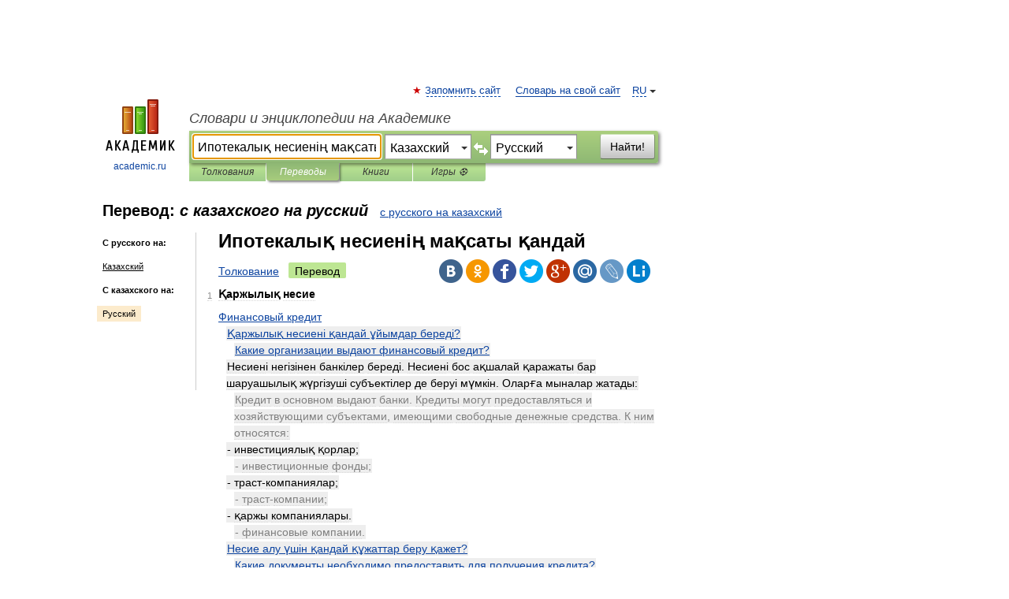

--- FILE ---
content_type: text/html; charset=UTF-8
request_url: https://translate.academic.ru/%D0%98%D0%BF%D0%BE%D1%82%D0%B5%D0%BA%D0%B0%D0%BB%D1%8B%D2%9B%20%D0%BD%D0%B5%D1%81%D0%B8%D0%B5%D0%BD%D1%96%D2%A3%20%D0%BC%D0%B0%D2%9B%D1%81%D0%B0%D1%82%D1%8B%20%D2%9B%D0%B0%D0%BD%D0%B4%D0%B0%D0%B9%20/kk/ru/
body_size: 17373
content:
<!DOCTYPE html>
<html lang="ru">
<head>


	<meta http-equiv="Content-Type" content="text/html; charset=utf-8" />
	<title>Ипотекалық несиенің мақсаты қандай  — с казахского на русский</title>
	<meta name="Description" content="" />
	<!-- type: desktop C: RU  -->
	<meta name="Keywords" content="" />

 
	<!--[if IE]>
	<meta http-equiv="cleartype" content="on" />
	<meta http-equiv="msthemecompatible" content="no"/>
	<![endif]-->

	<meta name="viewport" content="width=device-width, initial-scale=1, minimum-scale=1">

	
    <meta http-equiv='x-dns-prefetch-control' content='on'>
    <link rel="dns-prefetch" href="https://ajax.googleapis.com">
    <link rel="dns-prefetch" href="https://www.googletagservices.com">
    <link rel="dns-prefetch" href="https://www.google-analytics.com">
    <link rel="dns-prefetch" href="https://pagead2.googlesyndication.com">
    <link rel="dns-prefetch" href="https://ajax.googleapis.com">
    <link rel="dns-prefetch" href="https://an.yandex.ru">
    <link rel="dns-prefetch" href="https://mc.yandex.ru">

    <link rel="preload" href="/images/Logo.png"   as="image" >
    <link rel="preload" href="/images/Logo_h.png" as="image" >

	<meta property="og:title" content="Перевод ипотекалық несиенің мақсаты қандай  с казахского на русский" />
	<meta property="og:type" content="article" />
	<meta property="og:url" content="https://translate.academic.ru/%D0%B8%D0%BF%D0%BE%D1%82%D0%B5%D0%BA%D0%B0%D0%BB%D1%8B%D2%9B %D0%BD%D0%B5%D1%81%D0%B8%D0%B5%D0%BD%D1%96%D2%A3 %D0%BC%D0%B0%D2%9B%D1%81%D0%B0%D1%82%D1%8B %D2%9B%D0%B0%D0%BD%D0%B4%D0%B0%D0%B9 /kk/ru/" />
	<meta property="og:image" content="https://academic.ru/images/Logo_social_ru.png?3" />
	<meta property="og:description" content="" />
	<meta property="og:site_name" content="Словари и энциклопедии на Академике" />
	<link rel="search" type="application/opensearchdescription+xml" title="Словари и энциклопедии на Академике" href="dic.academic.ru/dicsearch.xml" />
	<meta name="ROBOTS" content="ALL" />
	<link rel="canonical" href="https://translate.academic.ru/%D0%B8%D0%BF%D0%BE%D1%82%D0%B5%D0%BA%D0%B0%D0%BB%D1%8B%D2%9B %D0%BD%D0%B5%D1%81%D0%B8%D0%B5%D0%BD%D1%96%D2%A3 %D0%BC%D0%B0%D2%9B%D1%81%D0%B0%D1%82%D1%8B %D2%9B%D0%B0%D0%BD%D0%B4%D0%B0%D0%B9 /kk/ru/" />
	<link rel="alternate" hreflang="x-default" href="https://translate.academic.ru/%D0%B8%D0%BF%D0%BE%D1%82%D0%B5%D0%BA%D0%B0%D0%BB%D1%8B%D2%9B %D0%BD%D0%B5%D1%81%D0%B8%D0%B5%D0%BD%D1%96%D2%A3 %D0%BC%D0%B0%D2%9B%D1%81%D0%B0%D1%82%D1%8B %D2%9B%D0%B0%D0%BD%D0%B4%D0%B0%D0%B9 /kk/ru/" />
	<link rel="alternate" hreflang="en" href="https://translate.academic.ru/%D0%B8%D0%BF%D0%BE%D1%82%D0%B5%D0%BA%D0%B0%D0%BB%D1%8B%D2%9B %D0%BD%D0%B5%D1%81%D0%B8%D0%B5%D0%BD%D1%96%D2%A3 %D0%BC%D0%B0%D2%9B%D1%81%D0%B0%D1%82%D1%8B %D2%9B%D0%B0%D0%BD%D0%B4%D0%B0%D0%B9 /kk/ru/" />
	<link rel="alternate" hreflang="de" href="https://translate.academic.ru/%D0%B8%D0%BF%D0%BE%D1%82%D0%B5%D0%BA%D0%B0%D0%BB%D1%8B%D2%9B %D0%BD%D0%B5%D1%81%D0%B8%D0%B5%D0%BD%D1%96%D2%A3 %D0%BC%D0%B0%D2%9B%D1%81%D0%B0%D1%82%D1%8B %D2%9B%D0%B0%D0%BD%D0%B4%D0%B0%D0%B9 /kk/ru/" />
	<link rel="alternate" hreflang="es" href="https://translate.academic.ru/%D0%B8%D0%BF%D0%BE%D1%82%D0%B5%D0%BA%D0%B0%D0%BB%D1%8B%D2%9B %D0%BD%D0%B5%D1%81%D0%B8%D0%B5%D0%BD%D1%96%D2%A3 %D0%BC%D0%B0%D2%9B%D1%81%D0%B0%D1%82%D1%8B %D2%9B%D0%B0%D0%BD%D0%B4%D0%B0%D0%B9 /kk/ru/" />
	<link rel="alternate" hreflang="fr" href="https://translate.academic.ru/%D0%B8%D0%BF%D0%BE%D1%82%D0%B5%D0%BA%D0%B0%D0%BB%D1%8B%D2%9B %D0%BD%D0%B5%D1%81%D0%B8%D0%B5%D0%BD%D1%96%D2%A3 %D0%BC%D0%B0%D2%9B%D1%81%D0%B0%D1%82%D1%8B %D2%9B%D0%B0%D0%BD%D0%B4%D0%B0%D0%B9 /kk/ru/" />
	<link rel="alternate" hreflang="ru" href="https://translate.academic.ru/%D0%B8%D0%BF%D0%BE%D1%82%D0%B5%D0%BA%D0%B0%D0%BB%D1%8B%D2%9B %D0%BD%D0%B5%D1%81%D0%B8%D0%B5%D0%BD%D1%96%D2%A3 %D0%BC%D0%B0%D2%9B%D1%81%D0%B0%D1%82%D1%8B %D2%9B%D0%B0%D0%BD%D0%B4%D0%B0%D0%B9 /kk/ru/" />

<!-- d/t desktop  -->
      <script>
        window.CaramelDomain = "academic.ru";
        const caramelJS = document.createElement('script'); 
        caramelJS.src = "https://ads.digitalcaramel.com/caramel.js?ts="+new Date().getTime();
        caramelJS.async = true;
        document.head.appendChild(caramelJS);
      </script>


      <script>window.yaContextCb = window.yaContextCb || [] </script> 
      <script async src="https://yandex.ru/ads/system/context.js"></script>

    
<!-- +++++ ab_flag=1 fa_flag=2 +++++ -->

<style type="text/css">
div.hidden,#sharemenu,div.autosuggest,#contextmenu,#ad_top,#ad_bottom,#ad_right,#ad_top2,#restrictions,#footer ul + div,#TerminsNavigationBar,#top-menu,#lang,#search-tabs,#search-box .translate-lang,#translate-arrow,#dic-query,#logo img.h,#t-direction-head,#langbar,.smm{display:none}p,ul{list-style-type:none;margin:0 0 15px}ul li{margin-bottom:6px}.content ul{list-style-type:disc}*{padding:0;margin:0}html,body{height:100%}body{padding:0;margin:0;color:#000;font:14px Helvetica,Arial,Tahoma,sans-serif;background:#fff;line-height:1.5em}a{color:#0d44a0;text-decoration:none}h1{font-size:24px;margin:0 0 18px}h2{font-size:20px;margin:0 0 14px}h3{font-size:16px;margin:0 0 10px}h1 a,h2 a{color:#454545!important}#page{margin:0 auto}#page{min-height:100%;position:relative;padding-top:105px}#page{width:720px;padding-right:330px}* html #page{height:100%}#header{position:relative;height:122px}#logo{float:left;margin-top:21px;width:125px}#logo a.img{width:90px;margin:0 0 0 16px}#logo a.img.logo-en{margin-left:13px}#logo a{display:block;font-size:12px;text-align:center;word-break:break-all}#site-title{padding-top:35px;margin:0 0 5px 135px}#site-title a{color:#000;font-size:18px;font-style:italic;display:block;font-weight:400}#search-box{margin-left:135px;border-top-right-radius:3px;border-bottom-right-radius:3px;padding:4px;position:relative;background:#abcf7e;min-height:33px}#search-box.dic{background:#896744}#search-box table{border-spacing:0;border-collapse:collapse;width:100%}#search-box table td{padding:0;vertical-align:middle}#search-box table td:first-child{padding-right:3px}#search-box table td:last-child{width:1px}#search-query,#dic-query,.translate-lang{padding:6px;font-size:16px;height:18px;border:1px solid #949494;width:100%;box-sizing:border-box;height:32px;float:none;margin:0;background:white;float:left;border-radius:0!important}#search-button{width:70px;height:32px;text-align:center;border:1px solid #7a8e69;border-radius:3px;background:#e0e0e0}#search-tabs{display:block;margin:0 15px 0 135px;padding:0;list-style-type:none}#search-tabs li{float:left;min-width:70px;max-width:140px;padding:0 15px;height:23px;line-height:23px;background:#bde693;text-align:center;margin-right:1px}#search-box.dic + #search-tabs li{background:#C9A784}#search-tabs li:last-child{border-bottom-right-radius:3px}#search-tabs li a{color:#353535;font-style:italic;font-size:12px;display:block;white-space:nowrap;text-overflow:ellipsis;overflow:hidden}#search-tabs li.active{height:22px;line-height:23px;position:relative;background:#abcf7e;border-bottom-left-radius:3px;border-bottom-right-radius:3px}#search-box.dic + #search-tabs li.active{background:#896744}#search-tabs li.active a{color:white}#content{clear:both;margin:30px 0;padding-left:15px}#content a{text-decoration:underline}#content .breadcrumb{margin-bottom:20px}#search_sublinks,#search_links{margin-bottom:8px;margin-left:-8px}#search_sublinks a,#search_links a{padding:3px 8px 1px;border-radius:2px}#search_sublinks a.active,#search_links a.active{color:#000 !important;background:#bde693;text-decoration:none!important}.term{color:saddlebrown}@media(max-width:767px){.hideForMobile{display:none}#header{height:auto}#page{padding:5px;width:auto}#logo{float:none;width:144px;text-align:left;margin:0;padding-top:5px}#logo a{height:44px;overflow:hidden;text-align:left}#logo img.h{display:initial;width:144px;height:44px}#logo img.v{display:none}#site-title{padding:0;margin:10px 0 5px}#search-box,#search-tabs{clear:both;margin:0;width:auto;padding:4px}#search-box.translate #search-query{width:100%;margin-bottom:4px}#search-box.translate #td-search{overflow:visible;display:table-cell}ul#search-tabs{white-space:nowrap;margin-top:5px;overflow-x:auto;overflow-y:hidden}ul#search-tabs li,ul#search-tabs li.active{background:none!important;box-shadow:none;min-width:0;padding:0 5px;float:none;display:inline-block}ul#search-tabs li a{border-bottom:1px dashed green;font-style:normal;color:green;font-size:16px}ul#search-tabs li.active a{color:black;border-bottom-color:white;font-weight:700}ul#search-tabs li a:hover,ul#search-tabs li.active a:hover{color:black}#content{margin:15px 0}.h250{height:280px;max-height:280px;overflow:hidden;margin:25px 0 25px 0}
}#search-box .translate-lang,#translate-arrow{visibility:hidden;opacity:0;transition-delay:.2s;display:block;float:left;position:relative;width:0}#search-box .translate-lang{padding:0}#search-box .translate-lang select{background:0 0;width:100%;line-height:inherit;border:0;border-radius:0;-moz-appearance:none;-webkit-appearance:none;appearance:none;-o-webkit-appearance:none;-ms-webkit-appearance:none;height:32px;position:absolute;padding:6px 16px 6px 6px;-moz-padding-end:0;font-size:16px}#search-box .translate-lang:before{display:inline-block;width:0;height:0;vertical-align:top;border-left:4px solid transparent;border-right:4px solid transparent;border-top:4px solid #333;content:'';margin-top:9px;margin-left:4px;position:absolute;right:4px;top:6px}#search-box .translate-lang span{display:block;right:20px;left:6px;position:absolute;overflow:hidden;text-overflow:ellipsis}#translate-arrow{width:24px;text-align:center;font-weight:bolder;line-height:16px;margin:11px 0 0}#translate-arrow a{border:none;cursor:pointer}#search-box.translate .translate-lang{width:120px}#search-box.translate #translate-arrow,#search-box.translate .translate-lang{visibility:visible;opacity:1}#search-box.translate #td-search{overflow:visible;display:table-cell}#search-box.translate #search-query{width:260px;margin-right:4px}@media (max-width:767px){#search-box.translate .translate-lang{width:-moz-calc(50% - 12px);width:-webkit-calc(50% - 12px);width:calc(50% - 12px)}#search-box.translate #search-query{width:100%;margin-right:0}}</style>

	<link rel="shortcut icon" href="https://academic.ru/favicon.ico" type="image/x-icon" sizes="16x16" />
	<link rel="shortcut icon" href="https://academic.ru/images/icon.ico" type="image/x-icon" sizes="32x32" />
    <link rel="shortcut icon" href="https://academic.ru/images/icon.ico" type="image/x-icon" sizes="48x48" />
    
    <link rel="icon" type="image/png" sizes="16x16" href="/images/Logo_16x16_transparent.png" />
    <link rel="icon" type="image/png" sizes="32x32" href="/images/Logo_32x32_transparent.png" />
    <link rel="icon" type="image/png" sizes="48x48" href="/images/Logo_48x48_transparent.png" />
    <link rel="icon" type="image/png" sizes="64x64" href="/images/Logo_64x64_transparent.png" />
    <link rel="icon" type="image/png" sizes="128x128" href="/images/Logo_128x128_transparent.png" />

    <link rel="apple-touch-icon" sizes="57x57"   href="/images/apple-touch-icon-57x57.png" />
    <link rel="apple-touch-icon" sizes="60x60"   href="/images/apple-touch-icon-60x60.png" />
    <link rel="apple-touch-icon" sizes="72x72"   href="/images/apple-touch-icon-72x72.png" />
    <link rel="apple-touch-icon" sizes="76x76"   href="/images/apple-touch-icon-76x76.png" />
    <link rel="apple-touch-icon" sizes="114x114" href="/images/apple-touch-icon-114x114.png" />
    <link rel="apple-touch-icon" sizes="120x120" href="/images/apple-touch-icon-120x120.png" />
  
    <!-- link rel="mask-icon" href="/images/safari-pinned-tab.svg" color="#5bbad5" -->
    <meta name="msapplication-TileColor" content="#00aba9" />
    <meta name="msapplication-config" content="/images/browserconfig.xml" />
    <meta name="theme-color" content="#ffffff" />

    <meta name="apple-mobile-web-app-capable" content="yes" />
    <meta name="apple-mobile-web-app-status-bar-style" content="black /">


<script type="text/javascript">
  (function(i,s,o,g,r,a,m){i['GoogleAnalyticsObject']=r;i[r]=i[r]||function(){
  (i[r].q=i[r].q||[]).push(arguments)},i[r].l=1*new Date();a=s.createElement(o),
  m=s.getElementsByTagName(o)[0];a.async=1;a.src=g;m.parentNode.insertBefore(a,m)
  })(window,document,'script','//www.google-analytics.com/analytics.js','ga');

  ga('create', 'UA-2754246-4', 'auto');
  ga('require', 'displayfeatures');

  ga('set', 'dimension1', '');
  ga('set', 'dimension2', 'translate');
  ga('set', 'dimension3', '1');

  ga('send', 'pageview');

</script>


<script type="text/javascript">
	if(typeof(console) == 'undefined' ) console = {};
	if(typeof(console.log) == 'undefined' ) console.log = function(){};
	if(typeof(console.warn) == 'undefined' ) console.warn = function(){};
	if(typeof(console.error) == 'undefined' ) console.error = function(){};
	if(typeof(console.time) == 'undefined' ) console.time = function(){};
	if(typeof(console.timeEnd) == 'undefined' ) console.timeEnd = function(){};
	Academic = {};
	Academic.sUserLanguage = 'ru';
	Academic.sDomainURL = '';
	Academic.sMainDomainURL = '//dic.academic.ru/';
	Academic.sTranslateDomainURL = '//translate.academic.ru/';
	Academic.deviceType = 'desktop';
		Academic.Lang = {};
	Academic.Lang.sTermNotFound = 'Термин, отвечающий запросу, не найден'; 
</script>


<!--  Вариокуб -->
<script type="text/javascript">
    (function(e, x, pe, r, i, me, nt){
    e[i]=e[i]||function(){(e[i].a=e[i].a||[]).push(arguments)},
    me=x.createElement(pe),me.async=1,me.src=r,nt=x.getElementsByTagName(pe)[0],me.addEventListener("error",function(){function cb(t){t=t[t.length-1],"function"==typeof t&&t({flags:{}})};Array.isArray(e[i].a)&&e[i].a.forEach(cb);e[i]=function(){cb(arguments)}}),nt.parentNode.insertBefore(me,nt)})
    (window, document, "script", "https://abt.s3.yandex.net/expjs/latest/exp.js", "ymab");

    ymab("metrika.70309897", "init"/*, {clientFeatures}, {callback}*/);
    ymab("metrika.70309897", "setConfig", {enableSetYmUid: true});
</script>





</head>
<body>

<div id="ad_top">
<!-- top bnr -->
<div class="banner" style="max-height: 90px; overflow: hidden; display: inline-block;">




<!-- Yandex.RTB R-A-12643772-1 -->
<div id="yandex_rtb_R-A-12643772-1"></div>
<script>
window.yaContextCb.push(() => {
    Ya.Context.AdvManager.render({
        "blockId": "R-A-12643772-1",
        "renderTo": "yandex_rtb_R-A-12643772-1"
    })
})
</script>


</div> <!-- top banner  -->




</div>
	<div id="page"  >








			<div id="header">
				<div id="logo">
					<a href="//academic.ru">
						<img src="//academic.ru/images/Logo.png" class="v" alt="academic.ru" width="88" height="68" />
						<img src="//academic.ru/images/Logo_h.png" class="h" alt="academic.ru" width="144" height="44" />
						<br />
						academic.ru					</a>
				</div>
					<ul id="top-menu">
						<li id="lang">
							<a href="#" class="link">RU</a>

							<ul id="lang-menu">

							<li><a href="//en-academic.com">EN</a></li>
<li><a href="//de-academic.com">DE</a></li>
<li><a href="//es-academic.com">ES</a></li>
<li><a href="//fr-academic.com">FR</a></li>
							</ul>
						</li>
						<!--li><a class="android" href="//dic.academic.ru/android.php">Android версия</a></li-->
						<!--li><a class="apple" href="//dic.academic.ru/apple.php">iPhone/iPad версия</a></li-->
						<li><a class="add-fav link" href="#" onClick="add_favorite(this);">Запомнить сайт</a></li>
						<li><a href="//partners.academic.ru/partner_proposal.php" target="_blank">Словарь на свой сайт</a></li>
						<!--li><a href="#">Форум</a></li-->
					</ul>
					<h2 id="site-title">
						<a href="//academic.ru">Словари и энциклопедии на Академике</a>
					</h2>

					<div id="search-box" class="translate">
						<form action="/searchall.php" method="get" name="formSearch">

<table><tr><td id="td-search">

							<input type="text" name="SWord" id="search-query" required
							value="Ипотекалық несиенің мақсаты қандай "
							title="Введите текст для поиска по словарям и энциклопедиям" placeholder="Введите текст для поиска по словарям и энциклопедиям"
							autocomplete="off" autofocus>


<div class="translate-lang">
	<select name="from" id="translateFrom">
				<option value="xx">Все языки</option><option value="ru">Русский</option><option value="en">Английский</option><option value="fr">Французский</option><option value="de">Немецкий</option><option value="es">Испанский</option><option disabled>────────</option><option value="sq">Албанский</option><option value="al">Алтайский</option><option value="ar">Арабский</option><option value="an">Арагонский</option><option value="hy">Армянский</option><option value="rp">Арумынский</option><option value="at">Астурийский</option><option value="af">Африкаанс</option><option value="bb">Багобо</option><option value="eu">Баскский</option><option value="ba">Башкирский</option><option value="be">Белорусский</option><option value="bg">Болгарский</option><option value="bu">Бурятский</option><option value="cy">Валлийский</option><option value="wr">Варайский</option><option value="hu">Венгерский</option><option value="vp">Вепсский</option><option value="hs">Верхнелужицкий</option><option value="vi">Вьетнамский</option><option value="ht">Гаитянский</option><option value="el">Греческий</option><option value="ka">Грузинский</option><option value="gn">Гуарани</option><option value="gd">Гэльский</option><option value="da">Датский</option><option value="dl">Долганский</option><option value="pr">Древнерусский язык</option><option value="he">Иврит</option><option value="yi">Идиш</option><option value="in">Ингушский</option><option value="id">Индонезийский</option><option value="ik">Инупиак</option><option value="ga">Ирландский</option><option value="is">Исландский</option><option value="it">Итальянский</option><option value="yo">Йоруба</option><option value="kk" selected>Казахский</option><option value="kc">Карачаевский</option><option value="ca">Каталанский</option><option value="qy">Квенья</option><option value="qu">Кечуа</option><option value="ky">Киргизский</option><option value="zh">Китайский</option><option value="go">Клингонский</option><option value="mm">Коми</option><option value="kv">Коми</option><option value="ko">Корейский</option><option value="cr">Кри</option><option value="ct">Крымскотатарский</option><option value="kp">Кумыкский</option><option value="ku">Курдский</option><option value="km">Кхмерский</option><option value="la">Латинский</option><option value="lv">Латышский</option><option value="ln">Лингала</option><option value="lt">Литовский</option><option value="lb">Люксембургский</option><option value="mu">Майя</option><option value="mk">Македонский</option><option value="ms">Малайский</option><option value="ma">Маньчжурский</option><option value="mi">Маори</option><option value="mj">Марийский</option><option value="mc">Микенский</option><option value="mf">Мокшанский</option><option value="mn">Монгольский</option><option value="nu">Науатль</option><option value="nl">Нидерландский</option><option value="og">Ногайский</option><option value="no">Норвежский</option><option value="oa">Орокский</option><option value="os">Осетинский</option><option value="ot">Османский</option><option value="pi">Пали</option><option value="pm">Папьяменто</option><option value="pa">Пенджабский</option><option value="fa">Персидский</option><option value="pl">Польский</option><option value="pt">Португальский</option><option value="ro">Румынский, Молдавский</option><option value="sa">Санскрит</option><option value="se">Северносаамский</option><option value="sr">Сербский</option><option value="ld">Сефардский</option><option value="sz">Силезский</option><option value="sk">Словацкий</option><option value="sl">Словенский</option><option value="sw">Суахили</option><option value="tl">Тагальский</option><option value="tg">Таджикский</option><option value="th">Тайский</option><option value="tt">Татарский</option><option value="tw">Тви</option><option value="bo">Тибетский</option><option value="tf">Тофаларский</option><option value="tv">Тувинский</option><option value="tr">Турецкий</option><option value="tk">Туркменский</option><option value="ud">Удмуртский</option><option value="uz">Узбекский</option><option value="ug">Уйгурский</option><option value="uk">Украинский</option><option value="ur">Урду</option><option value="uu">Урумский</option><option value="fo">Фарерский</option><option value="fi">Финский</option><option value="hi">Хинди</option><option value="hr">Хорватский</option><option value="cu">Церковнославянский (Старославянский)</option><option value="ke">Черкесский</option><option value="ck">Чероки</option><option value="ce">Чеченский</option><option value="cs">Чешский</option><option value="cv">Чувашский</option><option value="cn">Шайенского</option><option value="sv">Шведский</option><option value="cj">Шорский</option><option value="sx">Шумерский</option><option value="ev">Эвенкийский</option><option value="gw">Эльзасский</option><option value="mv">Эрзянский</option><option value="eo">Эсперанто</option><option value="et">Эстонский</option><option value="ya">Юпийский</option><option value="sh">Якутский</option><option value="ja">Японский</option>	</select>
</div>
<div id="translate-arrow"><a>&nbsp;</a></div>
<div class="translate-lang">
	<select name="to" id="translateOf">
				<option value="xx">Все языки</option><option value="ru" selected>Русский</option><option value="en">Английский</option><option value="fr">Французский</option><option value="de">Немецкий</option><option value="es">Испанский</option><option disabled>────────</option><option value="zh">Китайский</option><option value="fa">Персидский</option><option value="ps">Пушту</option><option value="tr">Турецкий</option><option value="uz">Узбекский</option>	</select>
</div>
<input type="hidden" name="did" id="did-field" value="" />
<input type="hidden" id="search-type" name="stype" value="1" />

</td><td>

							<button id="search-button">Найти!</button>

</td></tr></table>

						</form>

						<input type="text" name="dic_query" id="dic-query"
						title="Интерактивное оглавление. Вводите нужный Вам термин" placeholder="Интерактивное оглавление. Вводите нужный Вам термин"
						autocomplete="off" >


					</div>
				  <ul id="search-tabs">
    <li data-search-type="0" id="interpretations" ><a href="#" onclick="return false;">Толкования</a></li>
    <li data-search-type="1"  id="translations" class="active"><a href="#" onclick="return false;">Переводы</a></li>
    <li data-search-type="10" id="books"            ><a href="#" onclick="return false;">Книги       </a></li>
    <li data-search-type="88" id="games"            ><a href="https://games.academic.ru" title="Бесплатные игры" >Игры ⚽</a></li>
  </ul>
				</div>

	
<div id="ad_top2"></div>	
			<div id="content">

<div id="t-direction-head">
	<h2>Перевод:
		<span class="direction-translate">с казахского на русский</span>
	</h2>
		<a href="/Ипотекалық несиенің мақсаты қандай /ru/kk/">с русского на казахский</a>
	</div>

<div id="langbar">
	<ul>
			<li><strong>С русского на:</strong></li>
		<li><a href="/Ипотекалық несиенің мақсаты қандай /ru/kk/">Казахский</a></li>
	
			<li><strong>С казахского на:</strong></li>
	<li class="active"><a href="#">Русский</a></li>	
	</ul>
</div>


<div class="content translates-content" id="selectable-content">
	<div class="title" id="TerminTitle"> <!-- ID нужен для того, чтобы спозиционировать Pluso -->
		<h1>
			Ипотекалық несиенің мақсаты қандай 		</h1>
	</div>
	<div id="search_links">
		<a href="//dic.academic.ru/searchall.php?SWord=%D0%B8%D0%BF%D0%BE%D1%82%D0%B5%D0%BA%D0%B0%D0%BB%D1%8B%D2%9B+%D0%BD%D0%B5%D1%81%D0%B8%D0%B5%D0%BD%D1%96%D2%A3+%D0%BC%D0%B0%D2%9B%D1%81%D0%B0%D1%82%D1%8B+%D2%9B%D0%B0%D0%BD%D0%B4%D0%B0%D0%B9+&amp;stype=0" >Толкование</a>
		<a class="active">Перевод</a>
	</div>
<ul class="smm">
  <li class="vk"><a onClick="share('vk'); return false;" href="#"></a></li>
  <li class="ok"><a onClick="share('ok'); return false;" href="#"></a></li>
  <li class="fb"><a onClick="share('fb'); return false;" href="#"></a></li>
  <li class="tw"><a onClick="share('tw'); return false;" href="#"></a></li>
  <li class="gplus"><a onClick="share('g+'); return false;" href="#"></a></li>
  <li class="mailru"><a onClick="share('mail.ru'); return false;" href="#"></a></li>
  <li class="lj"><a onClick="share('lj'); return false;" href="#"></a></li>
  <li class="li"><a onClick="share('li'); return false;" href="#"></a></li>
</ul>
	<div id="article">
	<ul class="terms-list">
		<li>
			<p>
				<span class="item">1</span>
				<strong>Қаржылық несие</strong>
							</p>
			<div class="translate_definition">
			<div><span> <a href="/%D0%A4%D0%B8%D0%BD%D0%B0%D0%BD%D1%81%D0%BE%D0%B2%D1%8B%D0%B9 %D0%BA%D1%80%D0%B5%D0%B4%D0%B8%D1%82/kk/ru/">Финансовый кредит</a></span></div>
<div style="margin-left:10px"><p><span class="dic_example"> <a href="/%D2%9A%D0%B0%D1%80%D0%B6%D1%8B%D0%BB%D1%8B%D2%9B %D0%BD%D0%B5%D1%81%D0%B8%D0%B5%D0%BD%D1%96 %D2%9B%D0%B0%D0%BD%D0%B4%D0%B0%D0%B9 %D2%B1%D0%B9%D1%8B%D0%BC%D0%B4%D0%B0%D1%80 %D0%B1%D0%B5%D1%80%D0%B5%D0%B4%D1%96 /kk/ru/">Қаржылық несиені қандай ұйымдар береді?</a></span></p></div>
<div style="margin-left:20px"><span style="color: gray;"><p><span class="dic_example"> <a href="/%D0%9A%D0%B0%D0%BA%D0%B8%D0%B5 %D0%BE%D1%80%D0%B3%D0%B0%D0%BD%D0%B8%D0%B7%D0%B0%D1%86%D0%B8%D0%B8 %D0%B2%D1%8B%D0%B4%D0%B0%D1%8E%D1%82 %D1%84%D0%B8%D0%BD%D0%B0%D0%BD%D1%81%D0%BE%D0%B2%D1%8B%D0%B9 %D0%BA%D1%80%D0%B5%D0%B4%D0%B8%D1%82 /kk/ru/">Какие организации выдают финансовый кредит?</a></span></p></span></div>
<div style="margin-left:10px"><p><span class="dic_example">Несиені негізінен банкілер береді. Несиені бос ақшалай қаражаты бар шаруашылық жүргізуші субъектілер де беруі мүмкін. Оларға мыналар жатады:</span></p></div>
<div style="margin-left:20px"><span style="color: gray;"><p><span class="dic_example">Кредит в основном выдают банки. Кредиты могут предоставляться и хозяйствующими субъектами, имеющими свободные денежные средства. К ним относятся:</span></p></span></div>
<div style="margin-left:10px"><p><span class="dic_example">- инвестициялық қорлар;</span></p></div>
<div style="margin-left:20px"><span style="color: gray;"><p><span class="dic_example">- инвестиционные фонды;</span></p></span></div>
<div style="margin-left:10px"><p><span class="dic_example">- траст-компаниялар;</span></p></div>
<div style="margin-left:20px"><span style="color: gray;"><p><span class="dic_example">- траст-компании;</span></p></span></div>
<div style="margin-left:10px"><p><span class="dic_example">- қаржы компаниялары.</span></p></div>
<div style="margin-left:20px"><span style="color: gray;"><p><span class="dic_example">- финансовые компании.</span></p></span></div>
<div style="margin-left:10px"><p><span class="dic_example"> <a href="/%D0%9D%D0%B5%D1%81%D0%B8%D0%B5 %D0%B0%D0%BB%D1%83 %D2%AF%D1%88%D1%96%D0%BD %D2%9B%D0%B0%D0%BD%D0%B4%D0%B0%D0%B9 %D2%9B%D2%B1%D0%B6%D0%B0%D1%82%D1%82%D0%B0%D1%80 %D0%B1%D0%B5%D1%80%D1%83 %D2%9B%D0%B0%D0%B6%D0%B5%D1%82 /kk/ru/">Несие алу үшін қандай құжаттар беру қажет?</a></span></p></div>
<div style="margin-left:20px"><span style="color: gray;"><p><span class="dic_example"> <a href="/%D0%9A%D0%B0%D0%BA%D0%B8%D0%B5 %D0%B4%D0%BE%D0%BA%D1%83%D0%BC%D0%B5%D0%BD%D1%82%D1%8B %D0%BD%D0%B5%D0%BE%D0%B1%D1%85%D0%BE%D0%B4%D0%B8%D0%BC%D0%BE %D0%BF%D1%80%D0%B5%D0%B4%D0%BE%D1%81%D1%82%D0%B0%D0%B2%D0%B8%D1%82%D1%8C %D0%B4%D0%BB%D1%8F %D0%BF%D0%BE%D0%BB%D1%83%D1%87%D0%B5%D0%BD%D0%B8%D1%8F %D0%BA%D1%80%D0%B5%D0%B4%D0%B8%D1%82%D0%B0 /kk/ru/">Какие документы необходимо предоставить для получения кредита?</a></span></p></span></div>
<div style="margin-left:10px"><p><span class="dic_example">Несие алу үшін қарызгер несиегерге мынадай құжаттар береді:</span></p></div>
<div style="margin-left:20px"><span style="color: gray;"><p><span class="dic_example">Для получения кредита заемщик предоставляет кредитору следующие документы:</span></p></span></div>
<div style="margin-left:10px"><p><span class="dic_example">- өтінім;</span></p></div>
<div style="margin-left:20px"><span style="color: gray;"><p><span class="dic_example">- заявку;</span></p></span></div>
<div style="margin-left:10px"><p><span class="dic_example">- құрылтай құжаттарының нотариус растаған көшірмелері (құрылтай шарты, жарғы, тіркелу туралы куәлік);</span></p></div>
<div style="margin-left:20px"><span style="color: gray;"><p><span class="dic_example">- заверенные нотариусом копии учредительных документов (учредительный договор, устав, свидетельство о регистрации);</span></p></span></div>
<div style="margin-left:10px"><p><span class="dic_example">- нотариус растаған карточка (түпнұсқа) мен қойылған қолдардың, мөрдің үлгілері;</span></p></div>
<div style="margin-left:20px"><span style="color: gray;"><p><span class="dic_example">- заверенную нотариусом карточку (оригинал) с образцами подписей, печати;</span></p></span></div>
<div style="margin-left:10px"><p><span class="dic_example">- нотариус растаған соңғы есеп берілген күнгі теңгерім;</span></p></div>
<div style="margin-left:20px"><span style="color: gray;"><p><span class="dic_example">- баланс на последнюю отчетную дату, заверенный нотариусом;</span></p></span></div>
<div style="margin-left:10px"><p><span class="dic_example">- аудиторлық тексеру актісі;</span></p></div>
<div style="margin-left:20px"><span style="color: gray;"><p><span class="dic_example">- акт аудиторской проверки;</span></p></span></div>
<div style="margin-left:10px"><p><span class="dic_example">- салық инспекциясынан анықтама.</span></p></div>
<div style="margin-left:20px"><span style="color: gray;"><p><span class="dic_example">- справка из налоговой инспекции.</span></p></span></div>
<div style="margin-left:10px"><p><span class="dic_example"> <a href="/%D0%9D%D0%B5%D1%81%D0%B8%D0%B5 %D2%AF%D1%88%D1%96%D0%BD %D1%82%D3%A9%D0%BB%D0%B5%D0%BD%D0%B5%D1%82%D1%96%D0%BD %D0%B0%D2%9B%D1%8B %D2%9B%D0%B0%D0%BD%D0%B4%D0%B0%D0%B9 %D0%BC%D3%A9%D0%BB%D1%88%D0%B5%D1%80%D0%BB%D0%B5%D0%BC%D0%B5 %D0%B1%D0%BE%D0%B9%D1%8B%D0%BD%D1%88%D0%B0 %D0%B0%D0%BB%D1%8B%D0%BD%D0%B0%D0%B4%D1%8B /kk/ru/">Несие үшін төленетін ақы қандай мөлшерлеме бойынша алынады?</a></span></p></div>
<div style="margin-left:20px"><span style="color: gray;"><p><span class="dic_example"> <a href="/%D0%9F%D0%BE %D0%BA%D0%B0%D0%BA%D0%B8%D0%BC %D1%81%D1%82%D0%B0%D0%B2%D0%BA%D0%B0%D0%BC %D0%B2%D0%B7%D0%B8%D0%BC%D0%B0%D0%B5%D1%82%D1%81%D1%8F %D0%BF%D0%BB%D0%B0%D1%82%D0%B0 %D0%B7%D0%B0 %D0%BA%D1%80%D0%B5%D0%B4%D0%B8%D1%82 /kk/ru/">По каким ставкам взимается плата за кредит?</a></span></p></span></div>
<div style="margin-left:10px"><p><span class="dic_example">Несие үшін төленетін ақы қысқа мерзімді несие бойынша ақша нарығында және ұзақ мерзімді несие бойынша капитал нарығында қалыптасқан мөлшерлемелер бойынша алынады.</span></p></div>
<div style="margin-left:20px"><span style="color: gray;"><p><span class="dic_example">Плата за кредит взимается по ставкам, сложившимся на денежном рынке по краткосрочным кредитам и на рынке капитала по долгосрочным кредитам.</span></p></span></div>
<div style="margin-left:10px"><p><span class="dic_example"> <a href="/%D0%9F%D0%B0%D0%B9%D1%8B%D0%B7%D0%B4%D1%8B%D2%9B %D0%BC%D3%A9%D0%BB%D1%88%D0%B5%D1%80%D0%BB%D0%B5%D0%BC%D0%B5 %D2%9B%D0%B0%D0%BB%D0%B0%D0%B9 %D0%B0%D0%BD%D1%8B%D2%9B%D1%82%D0%B0%D0%BB%D0%B0%D0%B4%D1%8B /kk/ru/">Пайыздық мөлшерлеме қалай анықталады?</a></span></p></div>
<div style="margin-left:20px"><span style="color: gray;"><p><span class="dic_example"> <a href="/%D0%9A%D0%B0%D0%BA %D0%BE%D0%BF%D1%80%D0%B5%D0%B4%D0%B5%D0%BB%D1%8F%D1%8E%D1%82%D1%81%D1%8F %D0%BF%D1%80%D0%BE%D1%86%D0%B5%D0%BD%D1%82%D0%BD%D1%8B%D0%B5 %D1%81%D1%82%D0%B0%D0%B2%D0%BA%D0%B8 /kk/ru/">Как определяются процентные ставки?</a></span></p></span></div>
<div style="margin-left:10px"><p><span class="dic_example">Пайыздық мөлшерлеме әдетте қарызгермен келісе отырып шарттық мөлшерлеме ретінде айқындалады және несие шартында белгіленген кезеңге белгіленеді. Банк пайыздарды алудың мынадай әдістерін қолдана алады. Пайыз:</span></p></div>
<div style="margin-left:20px"><span style="color: gray;"><p><span class="dic_example">Процентные ставки обычно определяются банком как договорные по соглашению с заемщиком и устанавливаются на период, обусловленный кредитным договором. Банк может применять следующие методы взимания процентов. Процент удерживается:</span></p></span></div>
<div style="margin-left:10px"><p><span class="dic_example">- пайыз несие берілген сәтте;</span></p></div>
<div style="margin-left:20px"><span style="color: gray;"><p><span class="dic_example">- в момент предоставления кредита;</span></p></span></div>
<div style="margin-left:10px"><p><span class="dic_example">- несие өтелген сәтте;</span></p></div>
<div style="margin-left:20px"><span style="color: gray;"><p><span class="dic_example">- в момент погашения кредита;</span></p></span></div>
<div style="margin-left:10px"><p><span class="dic_example">- бүкіл несие мерзімінің бойына біркелкі жарна түрінде ұсталады.</span></p></div>
<div style="margin-left:20px"><span style="color: gray;"><p><span class="dic_example">- равномерными взносами на протяжении всего срока кредита.</span></p></span></div>
<div style="margin-left:10px"><p><span class="dic_example"> <a href="/%D2%9A%D0%B0%D1%80%D0%B6%D1%8B%D0%BB%D1%8B%D2%9B %D0%BD%D0%B5%D1%81%D0%B8%D0%B5%D0%BD%D1%96 %D0%B1%D0%B5%D1%80%D1%83%D0%B4%D1%96%D2%A3 %D0%BD%D1%8B%D1%81%D0%B0%D0%BD%D0%B4%D0%B0%D1%80%D1%8B %D2%9B%D0%B0%D0%BD%D0%B4%D0%B0%D0%B9 %D0%B1%D0%BE%D0%BB%D1%83%D1%8B %D0%BC%D2%AF%D0%BC%D0%BA%D1%96%D0%BD /kk/ru/">Қаржылық несиені берудің нысандары қандай болуы мүмкін?</a></span></p></div>
<div style="margin-left:20px"><span style="color: gray;"><p><span class="dic_example"> <a href="/%D0%9A%D0%B0%D0%BA%D0%B8%D0%BC%D0%B8 %D0%BC%D0%BE%D0%B3%D1%83%D1%82 %D0%B1%D1%8B%D1%82%D1%8C %D1%84%D0%BE%D1%80%D0%BC%D1%8B %D0%BF%D1%80%D0%B5%D0%B4%D0%BE%D1%81%D1%82%D0%B0%D0%B2%D0%BB%D0%B5%D0%BD%D0%B8%D1%8F %D1%84%D0%B8%D0%BD%D0%B0%D0%BD%D1%81%D0%BE%D0%B2%D0%BE%D0%B3%D0%BE %D0%BA%D1%80%D0%B5%D0%B4%D0%B8%D1%82%D0%B0 /kk/ru/">Какими могут быть формы предоставления финансового кредита?</a></span></p></span></div>
<div style="margin-left:10px"><p><span class="dic_example">Қарызгерге несие беру нысандары алуан түрлі болуы мүмкін. Несие берудің неғұрлым жиі кездесетін түрлері мыналар:</span></p></div>
<div style="margin-left:20px"><span style="color: gray;"><p><span class="dic_example">Формы предоставления кредита заемщику различны. Наиболее часто встречающиеся виды кредитования следующие:</span></p></span></div>
<div style="margin-left:10px"><p><span class="dic_example">- мерзімді несие;</span></p></div>
<div style="margin-left:20px"><span style="color: gray;"><p><span class="dic_example">- срочный кредит;</span></p></span></div>
<div style="margin-left:10px"><p><span class="dic_example">- контокорренттік несие;</span></p></div>
<div style="margin-left:20px"><span style="color: gray;"><p><span class="dic_example">- контокоррентный кредит;</span></p></span></div>
<div style="margin-left:10px"><p><span class="dic_example">- онколдық несие;</span></p></div>
<div style="margin-left:20px"><span style="color: gray;"><p><span class="dic_example">- онкольный кредит;</span></p></span></div>
<div style="margin-left:10px"><p><span class="dic_example">- ломбардтық несие;</span></p></div>
<div style="margin-left:20px"><span style="color: gray;"><p><span class="dic_example">- ломбардный кредит;</span></p></span></div>
<div style="margin-left:10px"><p><span class="dic_example">- синдикатталған несие;</span></p></div>
<div style="margin-left:20px"><span style="color: gray;"><p><span class="dic_example">- синдицированный кредит;</span></p></span></div>
<div style="margin-left:10px"><p><span class="dic_example">- ипотекалық несие.</span></p></div>
<div style="margin-left:20px"><span style="color: gray;"><p><span class="dic_example">- ипотечный кредит.</span></p></span></div>
<div style="margin-left:10px"><p><span class="dic_example"> <a href="/%D0%9C%D0%B5%D1%80%D0%B7%D1%96%D0%BC%D0%B4%D1%96 %D0%BD%D0%B5%D1%81%D0%B8%D0%B5%D0%BD%D1%96%D2%A3 %D0%BC%D3%99%D0%BD%D1%96 %D0%BD%D0%B5%D0%B4%D0%B5 /kk/ru/">Мерзімді несиенің мәні неде?</a></span></p></div>
<div style="margin-left:20px"><span style="color: gray;"><p><span class="dic_example"> <a href="/%D0%92 %D1%87%D0%B5%D0%BC %D0%B7%D0%B0%D0%BA%D0%BB%D1%8E%D1%87%D0%B0%D0%B5%D1%82%D1%81%D1%8F %D1%81%D1%83%D1%89%D0%BD%D0%BE%D1%81%D1%82%D1%8C %D1%81%D1%80%D0%BE%D1%87%D0%BD%D0%BE%D0%B3%D0%BE %D0%BA%D1%80%D0%B5%D0%B4%D0%B8%D1%82%D0%B0 /kk/ru/">В чем заключается сущность срочного кредита?</a></span></p></span></div>
<div style="margin-left:10px"><p><span class="dic_example">Мерзімді несие – несиенің жай нысаны. Банк қарызгердің есеп айырысу шотына несие сомасын аударады. Мерзімі өткеннен кейін несие өтеледі, яғни қарызгер өзінің есеп айырысу шотынан банкіге тиісті ақша сомасын аударады.</span></p></div>
<div style="margin-left:20px"><span style="color: gray;"><p><span class="dic_example">Срочный кредит – это обычная форма кредита. Банк перечисляет на расчетный счет заемщика сумму кредита. По истечении срока кредит погашается, т.е. заемщик перечисляет со своего расчетного счета банку соответствующую сумму денег.</span></p></span></div>
<div style="margin-left:10px"><p><span class="dic_example"> <a href="/%D0%9A%D0%BE%D0%BD%D1%82%D0%BE%D0%BA%D0%BE%D1%80%D1%80%D0%B5%D0%BD%D1%82%D1%82%D1%96%D0%BA %D0%BD%D0%B5%D1%81%D0%B8%D0%B5%D0%BD%D1%96%D2%A3 %D0%BC%D3%99%D0%BD%D1%96 %D0%BD%D0%B5%D0%B4%D0%B5 /kk/ru/">Контокорренттік несиенің мәні неде?</a></span></p></div>
<div style="margin-left:20px"><span style="color: gray;"><p><span class="dic_example"> <a href="/%D0%92 %D1%87%D0%B5%D0%BC %D0%B7%D0%B0%D0%BA%D0%BB%D1%8E%D1%87%D0%B0%D0%B5%D1%82%D1%81%D1%8F %D1%81%D1%83%D1%89%D0%BD%D0%BE%D1%81%D1%82%D1%8C %D0%BA%D0%BE%D0%BD%D1%82%D0%BE%D0%BA%D0%BE%D1%80%D1%80%D0%B5%D0%BD%D1%82%D0%BD%D0%BE%D0%B3%D0%BE %D0%BA%D1%80%D0%B5%D0%B4%D0%B8%D1%82%D0%B0 /kk/ru/">В чем заключается сущность контокоррентного кредита?</a></span></p></span></div>
<div style="margin-left:10px"><p><span class="dic_example">Контокоррент – банкінің өз клиентімен жасалатын барлық операциясы есепке алынатын бірыңғай шот. Контокоррентте, бір жағынан, банк несиесі және клиенттің тапсыруымен шоттан төленетін барлық төлемдер көрсетіледі, екінші жағынан, клиенттен ақшалай түсім, салым, несиені қайтару, т.б. түрінде түскен қаражат көрсетіледі. Контокоррент – несие шотының ағымдағы шотпен ұштасуы және оның дебеттік немесе кредиттік сальдосы болуы мүмкін.</span></p></div>
<div style="margin-left:20px"><span style="color: gray;"><p><span class="dic_example">Контокоррент – единый счет, на котором учитывается все операции банка с клиентом. На контокорренте отражаются, с одной стороны, кредит банка и все платежи со счета по поручению клиента, а с другой – средства, поступающие в банк от клиентов в виде выручки, вкладов, возврата кредита и др. Контокоррент представляет собой сочетание ссудного счета с текущим и может иметь дебетовое или кредитовое сальдо.</span></p></span></div>
<div style="margin-left:10px"><p><span class="dic_example"> <a href="/%D0%9E%D0%BD%D0%BA%D0%BE%D0%BB%D0%B4%D1%8B%D2%9B %D0%BD%D0%B5%D1%81%D0%B8%D0%B5 %D2%9B%D0%B0%D0%BD%D0%B4%D0%B0%D0%B9 %D0%BC%D0%B0%D2%9B%D1%81%D0%B0%D1%82 %D2%AF%D1%88%D1%96%D0%BD %D0%B1%D0%B5%D1%80%D1%96%D0%BB%D0%B5%D0%B4%D1%96 /kk/ru/">Онколдық несие қандай мақсат үшін беріледі?</a></span></p></div>
<div style="margin-left:20px"><span style="color: gray;"><p><span class="dic_example"> <a href="/%D0%94%D0%BB%D1%8F %D0%BA%D0%B0%D0%BA%D0%B8%D1%85 %D1%86%D0%B5%D0%BB%D0%B5%D0%B9 %D0%B2%D1%8B%D0%B4%D0%B0%D0%B5%D1%82%D1%81%D1%8F %D0%BE%D0%BD%D0%BA%D0%BE%D0%BB%D1%8C%D0%BD%D1%8B%D0%B9 %D0%BA%D1%80%D0%B5%D0%B4%D0%B8%D1%82 /kk/ru/">Для каких целей выдается онкольный кредит?</a></span></p></span></div>
<div style="margin-left:10px"><p><span class="dic_example">Онколдық несие – қысқа мерзімді несие, ол алғашқы талап ету бойынша өтеледі, әдетте, бағалы қағаздар және тауарлар кепілдігімен беріледі.</span></p></div>
<div style="margin-left:20px"><span style="color: gray;"><p><span class="dic_example">Онкольный кредит – краткосрочный кредит, который погашается по первому требованию и, как правило, выдается под обеспечение ценными бумагами и товарами.</span></p></span></div>
<div style="margin-left:10px"><p><span class="dic_example"> <a href="/%D0%98%D0%BF%D0%BE%D1%82%D0%B5%D0%BA%D0%B0%D0%BB%D1%8B%D2%9B %D0%BD%D0%B5%D1%81%D0%B8%D0%B5%D0%BD%D1%96%D2%A3 %D0%BC%D0%B0%D2%9B%D1%81%D0%B0%D1%82%D1%8B %D2%9B%D0%B0%D0%BD%D0%B4%D0%B0%D0%B9 /kk/ru/">Ипотекалық несиенің мақсаты қандай?</a></span></p></div>
<div style="margin-left:20px"><span style="color: gray;"><p><span class="dic_example"> <a href="/%D0%9A%D0%B0%D0%BA%D0%BE%D0%B2%D0%BE %D0%BD%D0%B0%D0%B7%D0%BD%D0%B0%D1%87%D0%B5%D0%BD%D0%B8%D0%B5 %D0%B8%D0%BF%D0%BE%D1%82%D0%B5%D1%87%D0%BD%D0%BE%D0%B3%D0%BE %D0%BA%D1%80%D0%B5%D0%B4%D0%B8%D1%82%D0%B0 /kk/ru/">Каково назначение ипотечного кредита?</a></span></p></span></div>
<div style="margin-left:10px"><p><span class="dic_example">Ол жылжымайтын мүлік кепілімен берілетін несие. Ипотекалық несие ірі күрделі шығындарды жабу үшін алынады. Әсіресе ол жаңа құрылысты несиелендіру кезінде тиімді пайдаланылады. Бұл орайда құрылыс объектісі кепіл заты болып табылады. Несиенің бұл түрі жылжымайтын мүлікті сатып алу үшін де алынады.</span></p></div>
<div style="margin-left:20px"><span style="color: gray;"><p><span class="dic_example">Это кредит под залог недвижимости. Ипотечный кредит берется для покрытия крупных капитальных затрат. Особенно эффективно используется он при кредитовании нового строительства. При этом объект строительства является предметом залога. Этот вид кредита берется и для покупки недвижимости.</span></p></span></div>
<div style="margin-left:10px"><p><span class="dic_example"> <a href="/%D0%9B%D0%BE%D0%BC%D0%B1%D0%B0%D1%80%D0%B4%D1%82%D1%8B%D2%9B %D0%BD%D0%B5%D1%81%D0%B8%D0%B5 %D2%9B%D0%B0%D0%BD%D0%B4%D0%B0%D0%B9 %D1%88%D0%B0%D1%80%D1%82%D1%82%D0%B0%D1%80%D0%BC%D0%B5%D0%BD %D0%B1%D0%B5%D1%80%D1%96%D0%BB%D0%B5%D0%B4%D1%96 /kk/ru/">Ломбардтық несие қандай шарттармен беріледі?</a></span></p></div>
<div style="margin-left:20px"><span style="color: gray;"><p><span class="dic_example"> <a href="/%D0%9F%D1%80%D0%B8 %D0%BA%D0%B0%D0%BA%D0%B8%D1%85 %D1%83%D1%81%D0%BB%D0%BE%D0%B2%D0%B8%D1%8F%D1%85 %D0%BF%D1%80%D0%B5%D0%B4%D0%BE%D1%81%D1%82%D0%B0%D0%B2%D0%BB%D1%8F%D0%B5%D1%82%D1%81%D1%8F %D0%BB%D0%BE%D0%BC%D0%B1%D0%B0%D1%80%D0%B4%D0%BD%D1%8B%D0%B9 %D0%BA%D1%80%D0%B5%D0%B4%D0%B8%D1%82 /kk/ru/">При каких условиях предоставляется ломбардный кредит?</a></span></p></span></div>
<div style="margin-left:10px"><p><span class="dic_example"> <a href="/%D0%9B%D0%BE%D0%BC%D0%B1%D0%B0%D1%80%D0%B4%D1%82%D1%8B%D2%9B %D0%BD%D0%B5%D1%81%D0%B8%D0%B5/kk/ru/">Ломбардтық несие</a> — уәкілетті органның коммерциялық банкілерге мемлекеттік бағалы қағаздар кепілімен беретін несие түрі.</span></p></div>
<div style="margin-left:20px"><span style="color: gray;"><p><span class="dic_example"> <a href="/%D0%9B%D0%BE%D0%BC%D0%B1%D0%B0%D1%80%D0%B4%D0%BD%D1%8B%D0%B9 %D0%BA%D1%80%D0%B5%D0%B4%D0%B8%D1%82/kk/ru/">Ломбардный кредит</a> — это вид финансового кредита, который предоставляется уполномоченным органом коммерческим банкам под залог государственных ценных бумаг.</span></p></span></div>
<div style="margin-left:10px"><p><span class="dic_example"> <a href="/%D0%A1%D0%B8%D0%BD%D0%B4%D0%B8%D0%BA%D0%B0%D1%82%D1%82%D0%B0%D0%BB%D2%93%D0%B0%D0%BD %D0%BD%D0%B5%D1%81%D0%B8%D0%B5%D0%BD%D1%96%D2%A3 %D0%B1%D0%B5%D1%80%D1%96%D0%BB%D1%83 %D1%88%D0%B0%D1%80%D1%82%D1%82%D0%B0%D1%80%D1%8B %D2%9B%D0%B0%D0%BD%D0%B4%D0%B0%D0%B9 /kk/ru/">Синдикатталған несиенің берілу шарттары қандай?</a></span></p></div>
<div style="margin-left:20px"><span style="color: gray;"><p><span class="dic_example"> <a href="/%D0%9A%D0%B0%D0%BA%D0%BE%D0%B2%D1%8B %D1%83%D1%81%D0%BB%D0%BE%D0%B2%D0%B8%D1%8F %D0%BF%D1%80%D0%B5%D0%B4%D0%BE%D1%81%D1%82%D0%B0%D0%B2%D0%BB%D0%B5%D0%BD%D0%B8%D1%8F %D1%81%D0%B8%D0%BD%D0%B4%D0%B8%D1%86%D0%B8%D1%80%D0%BE%D0%B2%D0%B0%D0%BD%D0%BD%D0%BE%D0%B3%D0%BE %D0%BA%D1%80%D0%B5%D0%B4%D0%B8%D1%82%D0%B0 /kk/ru/">Каковы условия предоставления синдицированного кредита?</a></span></p></span></div>
<div style="margin-left:10px"><p><span class="dic_example"> <a href="/%D0%A1%D0%B8%D0%BD%D0%B4%D0%B8%D0%BA%D0%B0%D1%82%D1%82%D0%B0%D0%BB%D2%93%D0%B0%D0%BD %D0%BD%D0%B5%D1%81%D0%B8%D0%B5/kk/ru/">Синдикатталған несие</a> — екі және одан көп несиегерлер, яғни банк синдикаты бір қарызгерге беретін несие. Мұндай несиені беру үшін банкілер өздерінің уақытша бос қаражатын уақытша біріктіреді.</span></p></div>
<div style="margin-left:20px"><span style="color: gray;"><p><span class="dic_example"> <a href="/%D0%A1%D0%B8%D0%BD%D0%B4%D0%B8%D1%86%D0%B8%D1%80%D0%BE%D0%B2%D0%B0%D0%BD%D0%BD%D1%8B%D0%B9 %D0%BA%D1%80%D0%B5%D0%B4%D0%B8%D1%82/kk/ru/">Синдицированный кредит</a> — это кредит, предоставляемый двумя и более кредиторами, т.е. банковским синдикатом, одному заемщику. Для предоставления такого кредита банки временно объединяют свои временно свободные денежные средства.</span></p></span></div>			</div>
			<p class="src"><a href="https://economic_kazakh_russian.academic.ru">Казахско-русский экономический словарь</a> > <a href="https://economic_kazakh_russian.academic.ru/42331/%D2%9A%D0%B0%D1%80%D0%B6%D1%8B%D0%BB%D1%8B%D2%9B+%D0%BD%D0%B5%D1%81%D0%B8%D0%B5">Қаржылық несие</a></p>
		</li>
				<li>
			<p>
				<span class="item">2</span>
				<strong>Қаржылық несие</strong>
							</p>
			<div class="translate_definition">
			<div><span> <a href="/%D0%A4%D0%B8%D0%BD%D0%B0%D0%BD%D1%81%D0%BE%D0%B2%D1%8B%D0%B9 %D0%BA%D1%80%D0%B5%D0%B4%D0%B8%D1%82/kk/ru/">Финансовый кредит</a></span></div>
<div style="margin-left:10px"><p><span class="dic_example"> <a href="/%D2%9A%D0%B0%D1%80%D0%B6%D1%8B%D0%BB%D1%8B%D2%9B %D0%BD%D0%B5%D1%81%D0%B8%D0%B5%D0%BD%D1%96 %D2%9B%D0%B0%D0%BD%D0%B4%D0%B0%D0%B9 %D2%B1%D0%B9%D1%8B%D0%BC%D0%B4%D0%B0%D1%80 %D0%B1%D0%B5%D1%80%D0%B5%D0%B4%D1%96 /kk/ru/">Қаржылық несиені қандай ұйымдар береді?</a></span></p></div>
<div style="margin-left:20px"><span style="color: gray;"><p><span class="dic_example"> <a href="/%D0%9A%D0%B0%D0%BA%D0%B8%D0%B5 %D0%BE%D1%80%D0%B3%D0%B0%D0%BD%D0%B8%D0%B7%D0%B0%D1%86%D0%B8%D0%B8 %D0%B2%D1%8B%D0%B4%D0%B0%D1%8E%D1%82 %D1%84%D0%B8%D0%BD%D0%B0%D0%BD%D1%81%D0%BE%D0%B2%D1%8B%D0%B9 %D0%BA%D1%80%D0%B5%D0%B4%D0%B8%D1%82 /kk/ru/">Какие организации выдают финансовый кредит?</a></span></p></span></div>
<div style="margin-left:10px"><p><span class="dic_example">Несиені негізінен банкілер береді. Несиені бос ақшалай қаражаты бар шаруашылық жүргізуші субъектілер де беруі мүмкін. Оларға мыналар жатады:</span></p></div>
<div style="margin-left:20px"><span style="color: gray;"><p><span class="dic_example">Кредит в основном выдают банки. Кредиты могут предоставляться и хозяйствующими субъектами, имеющими свободные денежные средства. К ним относятся:</span></p></span></div>
<div style="margin-left:10px"><p><span class="dic_example">- инвестициялық қорлар;</span></p></div>
<div style="margin-left:20px"><span style="color: gray;"><p><span class="dic_example">- инвестиционные фонды;</span></p></span></div>
<div style="margin-left:10px"><p><span class="dic_example">- траст-компаниялар;</span></p></div>
<div style="margin-left:20px"><span style="color: gray;"><p><span class="dic_example">- траст-компании;</span></p></span></div>
<div style="margin-left:10px"><p><span class="dic_example">- қаржы компаниялары.</span></p></div>
<div style="margin-left:20px"><span style="color: gray;"><p><span class="dic_example">- финансовые компании.</span></p></span></div>
<div style="margin-left:10px"><p><span class="dic_example"> <a href="/%D0%9D%D0%B5%D1%81%D0%B8%D0%B5 %D0%B0%D0%BB%D1%83 %D2%AF%D1%88%D1%96%D0%BD %D2%9B%D0%B0%D0%BD%D0%B4%D0%B0%D0%B9 %D2%9B%D2%B1%D0%B6%D0%B0%D1%82%D1%82%D0%B0%D1%80 %D0%B1%D0%B5%D1%80%D1%83 %D2%9B%D0%B0%D0%B6%D0%B5%D1%82 /kk/ru/">Несие алу үшін қандай құжаттар беру қажет?</a></span></p></div>
<div style="margin-left:20px"><span style="color: gray;"><p><span class="dic_example"> <a href="/%D0%9A%D0%B0%D0%BA%D0%B8%D0%B5 %D0%B4%D0%BE%D0%BA%D1%83%D0%BC%D0%B5%D0%BD%D1%82%D1%8B %D0%BD%D0%B5%D0%BE%D0%B1%D1%85%D0%BE%D0%B4%D0%B8%D0%BC%D0%BE %D0%BF%D1%80%D0%B5%D0%B4%D0%BE%D1%81%D1%82%D0%B0%D0%B2%D0%B8%D1%82%D1%8C %D0%B4%D0%BB%D1%8F %D0%BF%D0%BE%D0%BB%D1%83%D1%87%D0%B5%D0%BD%D0%B8%D1%8F %D0%BA%D1%80%D0%B5%D0%B4%D0%B8%D1%82%D0%B0 /kk/ru/">Какие документы необходимо предоставить для получения кредита?</a></span></p></span></div>
<div style="margin-left:10px"><p><span class="dic_example">Несие алу үшін қарызгер несиегерге мынадай құжаттар береді:</span></p></div>
<div style="margin-left:20px"><span style="color: gray;"><p><span class="dic_example">Для получения кредита заемщик предоставляет кредитору следующие документы:</span></p></span></div>
<div style="margin-left:10px"><p><span class="dic_example">- өтінім;</span></p></div>
<div style="margin-left:20px"><span style="color: gray;"><p><span class="dic_example">- заявку;</span></p></span></div>
<div style="margin-left:10px"><p><span class="dic_example">- құрылтай құжаттарының нотариус растаған көшірмелері (құрылтай шарты, жарғы, тіркелу туралы куәлік);</span></p></div>
<div style="margin-left:20px"><span style="color: gray;"><p><span class="dic_example">- заверенные нотариусом копии учредительных документов (учредительный договор, устав, свидетельство о регистрации);</span></p></span></div>
<div style="margin-left:10px"><p><span class="dic_example">- нотариус растаған карточка (түпнұсқа) мен қойылған қолдардың, мөрдің үлгілері;</span></p></div>
<div style="margin-left:20px"><span style="color: gray;"><p><span class="dic_example">- заверенную нотариусом карточку (оригинал) с образцами подписей, печати;</span></p></span></div>
<div style="margin-left:10px"><p><span class="dic_example">- нотариус растаған соңғы есеп берілген күнгі теңгерім;</span></p></div>
<div style="margin-left:20px"><span style="color: gray;"><p><span class="dic_example">- баланс на последнюю отчетную дату, заверенный нотариусом;</span></p></span></div>
<div style="margin-left:10px"><p><span class="dic_example">- аудиторлық тексеру актісі;</span></p></div>
<div style="margin-left:20px"><span style="color: gray;"><p><span class="dic_example">- акт аудиторской проверки;</span></p></span></div>
<div style="margin-left:10px"><p><span class="dic_example">- салық инспекциясынан анықтама.</span></p></div>
<div style="margin-left:20px"><span style="color: gray;"><p><span class="dic_example">- справка из налоговой инспекции.</span></p></span></div>
<div style="margin-left:10px"><p><span class="dic_example"> <a href="/%D0%9D%D0%B5%D1%81%D0%B8%D0%B5 %D2%AF%D1%88%D1%96%D0%BD %D1%82%D3%A9%D0%BB%D0%B5%D0%BD%D0%B5%D1%82%D1%96%D0%BD %D0%B0%D2%9B%D1%8B %D2%9B%D0%B0%D0%BD%D0%B4%D0%B0%D0%B9 %D0%BC%D3%A9%D0%BB%D1%88%D0%B5%D1%80%D0%BB%D0%B5%D0%BC%D0%B5 %D0%B1%D0%BE%D0%B9%D1%8B%D0%BD%D1%88%D0%B0 %D0%B0%D0%BB%D1%8B%D0%BD%D0%B0%D0%B4%D1%8B /kk/ru/">Несие үшін төленетін ақы қандай мөлшерлеме бойынша алынады?</a></span></p></div>
<div style="margin-left:20px"><span style="color: gray;"><p><span class="dic_example"> <a href="/%D0%9F%D0%BE %D0%BA%D0%B0%D0%BA%D0%B8%D0%BC %D1%81%D1%82%D0%B0%D0%B2%D0%BA%D0%B0%D0%BC %D0%B2%D0%B7%D0%B8%D0%BC%D0%B0%D0%B5%D1%82%D1%81%D1%8F %D0%BF%D0%BB%D0%B0%D1%82%D0%B0 %D0%B7%D0%B0 %D0%BA%D1%80%D0%B5%D0%B4%D0%B8%D1%82 /kk/ru/">По каким ставкам взимается плата за кредит?</a></span></p></span></div>
<div style="margin-left:10px"><p><span class="dic_example">Несие үшін төленетін ақы қысқа мерзімді несие бойынша ақша нарығында және ұзақ мерзімді несие бойынша капитал нарығында қалыптасқан мөлшерлемелер бойынша алынады.</span></p></div>
<div style="margin-left:20px"><span style="color: gray;"><p><span class="dic_example">Плата за кредит взимается по ставкам, сложившимся на денежном рынке по краткосрочным кредитам и на рынке капитала по долгосрочным кредитам.</span></p></span></div>
<div style="margin-left:10px"><p><span class="dic_example"> <a href="/%D0%9F%D0%B0%D0%B9%D1%8B%D0%B7%D0%B4%D1%8B%D2%9B %D0%BC%D3%A9%D0%BB%D1%88%D0%B5%D1%80%D0%BB%D0%B5%D0%BC%D0%B5 %D2%9B%D0%B0%D0%BB%D0%B0%D0%B9 %D0%B0%D0%BD%D1%8B%D2%9B%D1%82%D0%B0%D0%BB%D0%B0%D0%B4%D1%8B /kk/ru/">Пайыздық мөлшерлеме қалай анықталады?</a></span></p></div>
<div style="margin-left:20px"><span style="color: gray;"><p><span class="dic_example"> <a href="/%D0%9A%D0%B0%D0%BA %D0%BE%D0%BF%D1%80%D0%B5%D0%B4%D0%B5%D0%BB%D1%8F%D1%8E%D1%82%D1%81%D1%8F %D0%BF%D1%80%D0%BE%D1%86%D0%B5%D0%BD%D1%82%D0%BD%D1%8B%D0%B5 %D1%81%D1%82%D0%B0%D0%B2%D0%BA%D0%B8 /kk/ru/">Как определяются процентные ставки?</a></span></p></span></div>
<div style="margin-left:10px"><p><span class="dic_example">Пайыздық мөлшерлеме әдетте қарызгермен келісе отырып шарттық мөлшерлеме ретінде айқындалады және несие шартында белгіленген кезеңге белгіленеді. Банк пайыздарды алудың мынадай әдістерін қолдана алады. Пайыз:</span></p></div>
<div style="margin-left:20px"><span style="color: gray;"><p><span class="dic_example">Процентные ставки обычно определяются банком как договорные по соглашению с заемщиком и устанавливаются на период, обусловленный кредитным договором. Банк может применять следующие методы взимания процентов. Процент удерживается:</span></p></span></div>
<div style="margin-left:10px"><p><span class="dic_example">- пайыз несие берілген сәтте;</span></p></div>
<div style="margin-left:20px"><span style="color: gray;"><p><span class="dic_example">- в момент предоставления кредита;</span></p></span></div>
<div style="margin-left:10px"><p><span class="dic_example">- несие өтелген сәтте;</span></p></div>
<div style="margin-left:20px"><span style="color: gray;"><p><span class="dic_example">- в момент погашения кредита;</span></p></span></div>
<div style="margin-left:10px"><p><span class="dic_example">- бүкіл несие мерзімінің бойына біркелкі жарна түрінде ұсталады.</span></p></div>
<div style="margin-left:20px"><span style="color: gray;"><p><span class="dic_example">- равномерными взносами на протяжении всего срока кредита.</span></p></span></div>
<div style="margin-left:10px"><p><span class="dic_example"> <a href="/%D2%9A%D0%B0%D1%80%D0%B6%D1%8B%D0%BB%D1%8B%D2%9B %D0%BD%D0%B5%D1%81%D0%B8%D0%B5%D0%BD%D1%96 %D0%B1%D0%B5%D1%80%D1%83%D0%B4%D1%96%D2%A3 %D0%BD%D1%8B%D1%81%D0%B0%D0%BD%D0%B4%D0%B0%D1%80%D1%8B %D2%9B%D0%B0%D0%BD%D0%B4%D0%B0%D0%B9 %D0%B1%D0%BE%D0%BB%D1%83%D1%8B %D0%BC%D2%AF%D0%BC%D0%BA%D1%96%D0%BD /kk/ru/">Қаржылық несиені берудің нысандары қандай болуы мүмкін?</a></span></p></div>
<div style="margin-left:20px"><span style="color: gray;"><p><span class="dic_example"> <a href="/%D0%9A%D0%B0%D0%BA%D0%B8%D0%BC%D0%B8 %D0%BC%D0%BE%D0%B3%D1%83%D1%82 %D0%B1%D1%8B%D1%82%D1%8C %D1%84%D0%BE%D1%80%D0%BC%D1%8B %D0%BF%D1%80%D0%B5%D0%B4%D0%BE%D1%81%D1%82%D0%B0%D0%B2%D0%BB%D0%B5%D0%BD%D0%B8%D1%8F %D1%84%D0%B8%D0%BD%D0%B0%D0%BD%D1%81%D0%BE%D0%B2%D0%BE%D0%B3%D0%BE %D0%BA%D1%80%D0%B5%D0%B4%D0%B8%D1%82%D0%B0 /kk/ru/">Какими могут быть формы предоставления финансового кредита?</a></span></p></span></div>
<div style="margin-left:10px"><p><span class="dic_example">Қарызгерге несие беру нысандары алуан түрлі болуы мүмкін. Несие берудің неғұрлым жиі кездесетін түрлері мыналар:</span></p></div>
<div style="margin-left:20px"><span style="color: gray;"><p><span class="dic_example">Формы предоставления кредита заемщику различны. Наиболее часто встречающиеся виды кредитования следующие:</span></p></span></div>
<div style="margin-left:10px"><p><span class="dic_example">- мерзімді несие;</span></p></div>
<div style="margin-left:20px"><span style="color: gray;"><p><span class="dic_example">- срочный кредит;</span></p></span></div>
<div style="margin-left:10px"><p><span class="dic_example">- контокорренттік несие;</span></p></div>
<div style="margin-left:20px"><span style="color: gray;"><p><span class="dic_example">- контокоррентный кредит;</span></p></span></div>
<div style="margin-left:10px"><p><span class="dic_example">- онколдық несие;</span></p></div>
<div style="margin-left:20px"><span style="color: gray;"><p><span class="dic_example">- онкольный кредит;</span></p></span></div>
<div style="margin-left:10px"><p><span class="dic_example">- ломбардтық несие;</span></p></div>
<div style="margin-left:20px"><span style="color: gray;"><p><span class="dic_example">- ломбардный кредит;</span></p></span></div>
<div style="margin-left:10px"><p><span class="dic_example">- синдикатталған несие;</span></p></div>
<div style="margin-left:20px"><span style="color: gray;"><p><span class="dic_example">- синдицированный кредит;</span></p></span></div>
<div style="margin-left:10px"><p><span class="dic_example">- ипотекалық несие.</span></p></div>
<div style="margin-left:20px"><span style="color: gray;"><p><span class="dic_example">- ипотечный кредит.</span></p></span></div>
<div style="margin-left:10px"><p><span class="dic_example"> <a href="/%D0%9C%D0%B5%D1%80%D0%B7%D1%96%D0%BC%D0%B4%D1%96 %D0%BD%D0%B5%D1%81%D0%B8%D0%B5%D0%BD%D1%96%D2%A3 %D0%BC%D3%99%D0%BD%D1%96 %D0%BD%D0%B5%D0%B4%D0%B5 /kk/ru/">Мерзімді несиенің мәні неде?</a></span></p></div>
<div style="margin-left:20px"><span style="color: gray;"><p><span class="dic_example"> <a href="/%D0%92 %D1%87%D0%B5%D0%BC %D0%B7%D0%B0%D0%BA%D0%BB%D1%8E%D1%87%D0%B0%D0%B5%D1%82%D1%81%D1%8F %D1%81%D1%83%D1%89%D0%BD%D0%BE%D1%81%D1%82%D1%8C %D1%81%D1%80%D0%BE%D1%87%D0%BD%D0%BE%D0%B3%D0%BE %D0%BA%D1%80%D0%B5%D0%B4%D0%B8%D1%82%D0%B0 /kk/ru/">В чем заключается сущность срочного кредита?</a></span></p></span></div>
<div style="margin-left:10px"><p><span class="dic_example">Мерзімді несие – несиенің жай нысаны. Банк қарызгердің есеп айырысу шотына несие сомасын аударады. Мерзімі өткеннен кейін несие өтеледі, яғни қарызгер өзінің есеп айырысу шотынан банкіге тиісті ақша сомасын аударады.</span></p></div>
<div style="margin-left:20px"><span style="color: gray;"><p><span class="dic_example">Срочный кредит – это обычная форма кредита. Банк перечисляет на расчетный счет заемщика сумму кредита. По истечении срока кредит погашается, т.е. заемщик перечисляет со своего расчетного счета банку соответствующую сумму денег.</span></p></span></div>
<div style="margin-left:10px"><p><span class="dic_example"> <a href="/%D0%9A%D0%BE%D0%BD%D1%82%D0%BE%D0%BA%D0%BE%D1%80%D1%80%D0%B5%D0%BD%D1%82%D1%82%D1%96%D0%BA %D0%BD%D0%B5%D1%81%D0%B8%D0%B5%D0%BD%D1%96%D2%A3 %D0%BC%D3%99%D0%BD%D1%96 %D0%BD%D0%B5%D0%B4%D0%B5 /kk/ru/">Контокорренттік несиенің мәні неде?</a></span></p></div>
<div style="margin-left:20px"><span style="color: gray;"><p><span class="dic_example"> <a href="/%D0%92 %D1%87%D0%B5%D0%BC %D0%B7%D0%B0%D0%BA%D0%BB%D1%8E%D1%87%D0%B0%D0%B5%D1%82%D1%81%D1%8F %D1%81%D1%83%D1%89%D0%BD%D0%BE%D1%81%D1%82%D1%8C %D0%BA%D0%BE%D0%BD%D1%82%D0%BE%D0%BA%D0%BE%D1%80%D1%80%D0%B5%D0%BD%D1%82%D0%BD%D0%BE%D0%B3%D0%BE %D0%BA%D1%80%D0%B5%D0%B4%D0%B8%D1%82%D0%B0 /kk/ru/">В чем заключается сущность контокоррентного кредита?</a></span></p></span></div>
<div style="margin-left:10px"><p><span class="dic_example">Контокоррент – банкінің өз клиентімен жасалатын барлық операциясы есепке алынатын бірыңғай шот. Контокоррентте, бір жағынан, банк несиесі және клиенттің тапсыруымен шоттан төленетін барлық төлемдер көрсетіледі, екінші жағынан, клиенттен ақшалай түсім, салым, несиені қайтару, т.б. түрінде түскен қаражат көрсетіледі. Контокоррент – несие шотының ағымдағы шотпен ұштасуы және оның дебеттік немесе кредиттік сальдосы болуы мүмкін.</span></p></div>
<div style="margin-left:20px"><span style="color: gray;"><p><span class="dic_example">Контокоррент – единый счет, на котором учитывается все операции банка с клиентом. На контокорренте отражаются, с одной стороны, кредит банка и все платежи со счета по поручению клиента, а с другой – средства, поступающие в банк от клиентов в виде выручки, вкладов, возврата кредита и др. Контокоррент представляет собой сочетание ссудного счета с текущим и может иметь дебетовое или кредитовое сальдо.</span></p></span></div>
<div style="margin-left:10px"><p><span class="dic_example"> <a href="/%D0%9E%D0%BD%D0%BA%D0%BE%D0%BB%D0%B4%D1%8B%D2%9B %D0%BD%D0%B5%D1%81%D0%B8%D0%B5 %D2%9B%D0%B0%D0%BD%D0%B4%D0%B0%D0%B9 %D0%BC%D0%B0%D2%9B%D1%81%D0%B0%D1%82 %D2%AF%D1%88%D1%96%D0%BD %D0%B1%D0%B5%D1%80%D1%96%D0%BB%D0%B5%D0%B4%D1%96 /kk/ru/">Онколдық несие қандай мақсат үшін беріледі?</a></span></p></div>
<div style="margin-left:20px"><span style="color: gray;"><p><span class="dic_example"> <a href="/%D0%94%D0%BB%D1%8F %D0%BA%D0%B0%D0%BA%D0%B8%D1%85 %D1%86%D0%B5%D0%BB%D0%B5%D0%B9 %D0%B2%D1%8B%D0%B4%D0%B0%D0%B5%D1%82%D1%81%D1%8F %D0%BE%D0%BD%D0%BA%D0%BE%D0%BB%D1%8C%D0%BD%D1%8B%D0%B9 %D0%BA%D1%80%D0%B5%D0%B4%D0%B8%D1%82 /kk/ru/">Для каких целей выдается онкольный кредит?</a></span></p></span></div>
<div style="margin-left:10px"><p><span class="dic_example">Онколдық несие – қысқа мерзімді несие, ол алғашқы талап ету бойынша өтеледі, әдетте, бағалы қағаздар және тауарлар кепілдігімен беріледі.</span></p></div>
<div style="margin-left:20px"><span style="color: gray;"><p><span class="dic_example">Онкольный кредит – краткосрочный кредит, который погашается по первому требованию и, как правило, выдается под обеспечение ценными бумагами и товарами.</span></p></span></div>
<div style="margin-left:10px"><p><span class="dic_example"> <a href="/%D0%98%D0%BF%D0%BE%D1%82%D0%B5%D0%BA%D0%B0%D0%BB%D1%8B%D2%9B %D0%BD%D0%B5%D1%81%D0%B8%D0%B5%D0%BD%D1%96%D2%A3 %D0%BC%D0%B0%D2%9B%D1%81%D0%B0%D1%82%D1%8B %D2%9B%D0%B0%D0%BD%D0%B4%D0%B0%D0%B9 /kk/ru/">Ипотекалық несиенің мақсаты қандай?</a></span></p></div>
<div style="margin-left:20px"><span style="color: gray;"><p><span class="dic_example"> <a href="/%D0%9A%D0%B0%D0%BA%D0%BE%D0%B2%D0%BE %D0%BD%D0%B0%D0%B7%D0%BD%D0%B0%D1%87%D0%B5%D0%BD%D0%B8%D0%B5 %D0%B8%D0%BF%D0%BE%D1%82%D0%B5%D1%87%D0%BD%D0%BE%D0%B3%D0%BE %D0%BA%D1%80%D0%B5%D0%B4%D0%B8%D1%82%D0%B0 /kk/ru/">Каково назначение ипотечного кредита?</a></span></p></span></div>
<div style="margin-left:10px"><p><span class="dic_example">Ол жылжымайтын мүлік кепілімен берілетін несие. Ипотекалық несие ірі күрделі шығындарды жабу үшін алынады. Әсіресе ол жаңа құрылысты несиелендіру кезінде тиімді пайдаланылады. Бұл орайда құрылыс объектісі кепіл заты болып табылады. Несиенің бұл түрі жылжымайтын мүлікті сатып алу үшін де алынады.</span></p></div>
<div style="margin-left:20px"><span style="color: gray;"><p><span class="dic_example">Это кредит под залог недвижимости. Ипотечный кредит берется для покрытия крупных капитальных затрат. Особенно эффективно используется он при кредитовании нового строительства. При этом объект строительства является предметом залога. Этот вид кредита берется и для покупки недвижимости.</span></p></span></div>
<div style="margin-left:10px"><p><span class="dic_example"> <a href="/%D0%9B%D0%BE%D0%BC%D0%B1%D0%B0%D1%80%D0%B4%D1%82%D1%8B%D2%9B %D0%BD%D0%B5%D1%81%D0%B8%D0%B5 %D2%9B%D0%B0%D0%BD%D0%B4%D0%B0%D0%B9 %D1%88%D0%B0%D1%80%D1%82%D1%82%D0%B0%D1%80%D0%BC%D0%B5%D0%BD %D0%B1%D0%B5%D1%80%D1%96%D0%BB%D0%B5%D0%B4%D1%96 /kk/ru/">Ломбардтық несие қандай шарттармен беріледі?</a></span></p></div>
<div style="margin-left:20px"><span style="color: gray;"><p><span class="dic_example"> <a href="/%D0%9F%D1%80%D0%B8 %D0%BA%D0%B0%D0%BA%D0%B8%D1%85 %D1%83%D1%81%D0%BB%D0%BE%D0%B2%D0%B8%D1%8F%D1%85 %D0%BF%D1%80%D0%B5%D0%B4%D0%BE%D1%81%D1%82%D0%B0%D0%B2%D0%BB%D1%8F%D0%B5%D1%82%D1%81%D1%8F %D0%BB%D0%BE%D0%BC%D0%B1%D0%B0%D1%80%D0%B4%D0%BD%D1%8B%D0%B9 %D0%BA%D1%80%D0%B5%D0%B4%D0%B8%D1%82 /kk/ru/">При каких условиях предоставляется ломбардный кредит?</a></span></p></span></div>
<div style="margin-left:10px"><p><span class="dic_example"> <a href="/%D0%9B%D0%BE%D0%BC%D0%B1%D0%B0%D1%80%D0%B4%D1%82%D1%8B%D2%9B %D0%BD%D0%B5%D1%81%D0%B8%D0%B5/kk/ru/">Ломбардтық несие</a> — уәкілетті органның коммерциялық банкілерге мемлекеттік бағалы қағаздар кепілімен беретін несие түрі.</span></p></div>
<div style="margin-left:20px"><span style="color: gray;"><p><span class="dic_example"> <a href="/%D0%9B%D0%BE%D0%BC%D0%B1%D0%B0%D1%80%D0%B4%D0%BD%D1%8B%D0%B9 %D0%BA%D1%80%D0%B5%D0%B4%D0%B8%D1%82/kk/ru/">Ломбардный кредит</a> — это вид финансового кредита, который предоставляется уполномоченным органом коммерческим банкам под залог государственных ценных бумаг.</span></p></span></div>
<div style="margin-left:10px"><p><span class="dic_example"> <a href="/%D0%A1%D0%B8%D0%BD%D0%B4%D0%B8%D0%BA%D0%B0%D1%82%D1%82%D0%B0%D0%BB%D2%93%D0%B0%D0%BD %D0%BD%D0%B5%D1%81%D0%B8%D0%B5%D0%BD%D1%96%D2%A3 %D0%B1%D0%B5%D1%80%D1%96%D0%BB%D1%83 %D1%88%D0%B0%D1%80%D1%82%D1%82%D0%B0%D1%80%D1%8B %D2%9B%D0%B0%D0%BD%D0%B4%D0%B0%D0%B9 /kk/ru/">Синдикатталған несиенің берілу шарттары қандай?</a></span></p></div>
<div style="margin-left:20px"><span style="color: gray;"><p><span class="dic_example"> <a href="/%D0%9A%D0%B0%D0%BA%D0%BE%D0%B2%D1%8B %D1%83%D1%81%D0%BB%D0%BE%D0%B2%D0%B8%D1%8F %D0%BF%D1%80%D0%B5%D0%B4%D0%BE%D1%81%D1%82%D0%B0%D0%B2%D0%BB%D0%B5%D0%BD%D0%B8%D1%8F %D1%81%D0%B8%D0%BD%D0%B4%D0%B8%D1%86%D0%B8%D1%80%D0%BE%D0%B2%D0%B0%D0%BD%D0%BD%D0%BE%D0%B3%D0%BE %D0%BA%D1%80%D0%B5%D0%B4%D0%B8%D1%82%D0%B0 /kk/ru/">Каковы условия предоставления синдицированного кредита?</a></span></p></span></div>
<div style="margin-left:10px"><p><span class="dic_example"> <a href="/%D0%A1%D0%B8%D0%BD%D0%B4%D0%B8%D0%BA%D0%B0%D1%82%D1%82%D0%B0%D0%BB%D2%93%D0%B0%D0%BD %D0%BD%D0%B5%D1%81%D0%B8%D0%B5/kk/ru/">Синдикатталған несие</a> — екі және одан көп несиегерлер, яғни банк синдикаты бір қарызгерге беретін несие. Мұндай несиені беру үшін банкілер өздерінің уақытша бос қаражатын уақытша біріктіреді.</span></p></div>
<div style="margin-left:20px"><span style="color: gray;"><p><span class="dic_example"> <a href="/%D0%A1%D0%B8%D0%BD%D0%B4%D0%B8%D1%86%D0%B8%D1%80%D0%BE%D0%B2%D0%B0%D0%BD%D0%BD%D1%8B%D0%B9 %D0%BA%D1%80%D0%B5%D0%B4%D0%B8%D1%82/kk/ru/">Синдицированный кредит</a> — это кредит, предоставляемый двумя и более кредиторами, т.е. банковским синдикатом, одному заемщику. Для предоставления такого кредита банки временно объединяют свои временно свободные денежные средства.</span></p></span></div>			</div>
			<p class="src"><a href="https://bank_phrasebook_kk_ru.academic.ru">Қазақ-орыс анықтағыш-тілашар банктік жүйенің жұмыскерлерінің</a> > <a href="https://bank_phrasebook_kk_ru.academic.ru/32/%D2%9A%D0%B0%D1%80%D0%B6%D1%8B%D0%BB%D1%8B%D2%9B+%D0%BD%D0%B5%D1%81%D0%B8%D0%B5">Қаржылық несие</a></p>
		</li>
				<li>
			<p>
				<span class="item">3</span>
				<strong>Кредиттің мәні мен атқарымы</strong>
							</p>
			<div class="translate_definition">
			<div><span> <a href="/%D0%A1%D1%83%D1%89%D0%BD%D0%BE%D1%81%D1%82%D1%8C %D0%B8 %D1%84%D1%83%D0%BD%D0%BA%D1%86%D0%B8%D0%B8 %D0%BA%D1%80%D0%B5%D0%B4%D0%B8%D1%82%D0%B0/kk/ru/">Сущность и функции кредита</a></span></div>
<div style="margin-left:10px"><p><span class="dic_example"> <a href="/%D0%9A%D1%80%D0%B5%D0%B4%D0%B8%D1%82%D1%82%D1%96%D2%A3 %D0%BC%D3%99%D0%BD%D1%96 %D0%BD%D0%B5%D0%B4%D0%B5 /kk/ru/">Кредиттің мәні неде?</a></span></p></div>
<div style="margin-left:20px"><span style="color: gray;"><p><span class="dic_example"> <a href="/%D0%92 %D1%87%D0%B5%D0%BC %D0%B7%D0%B0%D0%BA%D0%BB%D1%8E%D1%87%D0%B0%D0%B5%D1%82%D1%81%D1%8F %D1%81%D1%83%D1%89%D0%BD%D0%BE%D1%81%D1%82%D1%8C %D0%BA%D1%80%D0%B5%D0%B4%D0%B8%D1%82%D0%B0 /kk/ru/">В чем заключается сущность кредита?</a></span></p></span></div>
<div style="margin-left:10px"><p><span class="dic_example">Кредит – банкінің қарызгерге қайтарылатын етіп мерзімге және белгілі бір ақыға ақша беруі. Кредиттің мәні мынада:</span></p></div>
<div style="margin-left:20px"><span style="color: gray;"><p><span class="dic_example">Кредит – это предоставление банком денег заемщику на срок с возвратом и за определенную плату. Сущность кредита проявляется в:</span></p></span></div>
<div style="margin-left:10px"><p><span class="dic_example">- бір тұлғаның уақытша бос ақшалай қаражатын шоғырландыру;</span></p></div>
<div style="margin-left:20px"><span style="color: gray;"><p><span class="dic_example">- аккумуляции временно свободных денежных средств одного лица;</span></p></span></div>
<div style="margin-left:10px"><p><span class="dic_example">- уақытша бос ақшаны ақыға басқа тұлғаға уақытша пайдалануға беру;</span></p></div>
<div style="margin-left:20px"><span style="color: gray;"><p><span class="dic_example">- передаче временно свободных денег за плату во временное пользование другому лицу;</span></p></span></div>
<div style="margin-left:10px"><p><span class="dic_example">- қолда бар ақшаны ақша айналысында қолда жоқ ақшамен ауыстыру.</span></p></div>
<div style="margin-left:20px"><span style="color: gray;"><p><span class="dic_example">- замещение наличных денег безналичными деньгами в денежном обращении.</span></p></span></div>
<div style="margin-left:10px"><p><span class="dic_example"> <a href="/%D0%9A%D1%80%D0%B5%D0%B4%D0%B8%D1%82 %D2%9B%D0%B0%D0%BD%D0%B4%D0%B0%D0%B9 %D0%B0%D1%82%D2%9B%D0%B0%D1%80%D1%8B%D0%BC%D0%B4%D0%B0%D1%80%D0%B4%D1%8B %D0%BE%D1%80%D1%8B%D0%BD%D0%B4%D0%B0%D0%B9%D0%B4%D1%8B /kk/ru/">Кредит қандай атқарымдарды орындайды?</a></span></p></div>
<div style="margin-left:20px"><span style="color: gray;"><p><span class="dic_example"> <a href="/%D0%9A%D0%B0%D0%BA%D0%B8%D0%B5 %D1%84%D1%83%D0%BD%D0%BA%D1%86%D0%B8%D0%B8 %D0%B2%D1%8B%D0%BF%D0%BE%D0%BB%D0%BD%D1%8F%D0%B5%D1%82 %D0%BA%D1%80%D0%B5%D0%B4%D0%B8%D1%82 /kk/ru/">Какие функции выполняет кредит?</a></span></p></span></div>
<div style="margin-left:10px"><p><span class="dic_example">Кредит – қаржының бір бөлігі және қаржы орындайтын атқарымдарды атқарады, олар:</span></p></div>
<div style="margin-left:20px"><span style="color: gray;"><p><span class="dic_example">Кредит – это часть финансов, который выполняет те же функции, что и финансы:</span></p></span></div>
<div style="margin-left:10px"><p><span class="dic_example">- ақша қорларын және қолма-қол ақшалай қаражатты қалыптастыру;</span></p></div>
<div style="margin-left:20px"><span style="color: gray;"><p><span class="dic_example">- формирование денежных фондов и наличных денежных средств;</span></p></span></div>
<div style="margin-left:10px"><p><span class="dic_example">- ақша қорлары мен қолма-қол ақшалай қаражатты пайдалану;</span></p></div>
<div style="margin-left:20px"><span style="color: gray;"><p><span class="dic_example">- использование денежных фондов и наличных денежных средств;</span></p></span></div>
<div style="margin-left:10px"><p><span class="dic_example">- бақылау атқарымы.</span></p></div>
<div style="margin-left:20px"><span style="color: gray;"><p><span class="dic_example">- контрольная функция.</span></p></span></div>
<div style="margin-left:10px"><p><span class="dic_example">Кредит, несие және қарыз арасында қандай айырмашылық бар?</span></p></div>
<div style="margin-left:20px"><span style="color: gray;"><p><span class="dic_example">Какая существует разница между кредитом, ссудой и займом?</span></p></span></div>
<div style="margin-left:10px"><p><span class="dic_example">Кредитте банк немесе несие ұйымы қарыз беруші болады.</span></p></div>
<div style="margin-left:20px"><span style="color: gray;"><p><span class="dic_example">При кредите заимодавцем выступает банк или кредитная организация.</span></p></span></div>
<div style="margin-left:10px"><p><span class="dic_example">Тек ақша ғана қарыз заты болыр табылады. Кредиттің несиеден немесе қарыздан айырмашылығы осында.</span></p></div>
<div style="margin-left:20px"><span style="color: gray;"><p><span class="dic_example">Предметом займа являются только деньги. Этим кредит отличается от ссуды или займа.</span></p></span></div>
<div style="margin-left:10px"><p><span class="dic_example">Несие – затты бір тараптан (несие берушіден) екінші тарапқа (несие алушыға) уақытша тегін пайдалануға беруі, екінші тарап осы затты шартта уағдаласылған күйде қайтаруға міндеттенеді.</span></p></div>
<div style="margin-left:20px"><span style="color: gray;"><p><span class="dic_example">Ссуда – это передача вещи одной стороной (ссудодателем) в безвозмездное временное пользование другой стороне (ссудополучателю), которая обязуется вернуть ту вещь в состоянии, обусловленном договором.</span></p></span></div>
<div style="margin-left:10px"><p><span class="dic_example">Қарыз – бір тараптың (қарыз берушінің) екінші тараптың (қарыз алушының) меншігіне ақша немесе басқа бір затты қарызгердің қарыз берушіге сол заттың сомасын (қарыз сомасын) немесе өзі алған нақ сол тектегі және сападағы басқа заттың тең мөлшерін қайтаруға міндеттеп беруі.</span></p></div>
<div style="margin-left:20px"><span style="color: gray;"><p><span class="dic_example">Заем – передача одной стороной (займодателем) в собственность другой стороне (заемщику) денег или другой вещи с обязательством заемщика возвратить займодателю ту же сумму вещи (сумму займа) или равное количество других полученных им вещей того же рода и качества.</span></p></span></div>
<div style="margin-left:10px"><p><span class="dic_example">Кредит несиегердің ақшалай капиталының қозғалысқа түсу нысаны болып табылады. Ол несиегердің капиталын (меншікті немесе депозиттік салым нысанында тартылған) қарызгердің қарыз капиталына айналуын қамтамасыз етеді. Кредит бойынша қатынас – несиегер мен қарызгердің арасындағы қаржы қатынасы, бұл қатынас кредиттің шамасын еселей түсу мақсатындағы капиталдың ауыспалы айналымымен байланысты.</span></p></div>
<div style="margin-left:20px"><span style="color: gray;"><p><span class="dic_example">Кредит представляет собой форму движения денежного капитала кредитора. Он обеспечивает превращение капитала кредитора (собственного или привлеченного в форме депозитных вкладов) в заемный капитал заемщика. Отношения по кредиту — это финансовые отношения между кредитором и заемщиком, связанные с кругооборотом капитала в целях приращения его величины.</span></p></span></div>
<div style="margin-left:10px"><p><span class="dic_example"> <a href="/%D0%9A%D1%80%D0%B5%D0%B4%D0%B8%D1%82 %D2%9B%D0%B0%D0%BD%D0%B4%D0%B0%D0%B9 %D0%B1%D0%B5%D0%BB%D0%B3%D1%96%D0%BB%D0%B5%D1%80%D1%96 %D0%B1%D0%BE%D0%B9%D1%8B%D0%BD%D1%88%D0%B0 %D0%B6%D1%96%D0%BA%D1%82%D0%B5%D0%BB%D0%B5%D0%B4%D1%96 /kk/ru/">Кредит қандай белгілері бойынша жіктеледі?</a></span></p></div>
<div style="margin-left:20px"><span style="color: gray;"><p><span class="dic_example"> <a href="/%D0%9F%D0%BE %D0%BA%D0%B0%D0%BA%D0%B8%D0%BC %D0%BF%D1%80%D0%B8%D0%B7%D0%BD%D0%B0%D0%BA%D0%B0%D0%BC %D0%BA%D0%BB%D0%B0%D1%81%D1%81%D0%B8%D1%84%D0%B8%D1%86%D0%B8%D1%80%D1%83%D1%8E%D1%82%D1%81%D1%8F %D0%BA%D1%80%D0%B5%D0%B4%D0%B8%D1%82%D1%8B /kk/ru/">По каким признакам классифицируются кредиты?</a></span></p></span></div>
<div style="margin-left:10px"><p><span class="dic_example">Кредиттің ең кең тараған жіктелімі:</span></p></div>
<div style="margin-left:20px"><span style="color: gray;"><p><span class="dic_example">Наиболее распространенная классификация кредитов:</span></p></span></div>
<div style="margin-left:10px"><p><span class="dic_example">- нысандары бойынша (коммерциялық, банкілік, тұтынушылық, мемлекеттік, ипотекалық, халықаралық несиелер);</span></p></div>
<div style="margin-left:20px"><span style="color: gray;"><p><span class="dic_example">- по формам (коммерческие, банковские, потребительские, государственные, ипотечные, международные кредиты);</span></p></span></div>
<div style="margin-left:10px"><p><span class="dic_example">- мерзімі бойынша (қысқа мерзімді, орта мерзімді, ұзақ мерзімді);</span></p></div>
<div style="margin-left:20px"><span style="color: gray;"><p><span class="dic_example">- по срокам (краткосрочные, среднесрочные, долгосрочные);</span></p></span></div>
<div style="margin-left:10px"><p><span class="dic_example">- қамтамасыз етілу түрлері бойынша (қамтамасыз етілген, қамтамасыз етілмеген).</span></p></div>
<div style="margin-left:20px"><span style="color: gray;"><p><span class="dic_example">- по видам обеспечения (обеспеченный, необеспеченный).</span></p></span></div>
<div style="margin-left:10px"><p><span class="dic_example"> <a href="/%D0%9D%D0%B5%D1%81%D0%B8%D0%B5%D0%BD%D1%96%D2%A3 %D2%9B%D0%B0%D0%BD%D0%B4%D0%B0%D0%B9 %D3%A9%D0%B7%D0%B3%D0%B5%D1%88%D0%B5 %D1%81%D0%B8%D0%BF%D0%B0%D1%82%D1%82%D0%B0%D1%80%D1%8B %D0%BE%D0%BD%D1%8B%D2%A3 %D3%A9%D0%B7%D1%96%D0%BD%D0%B4%D1%96%D0%BA %D0%B1%D0%B5%D0%BB%D0%B3%D1%96%D0%BB%D0%B5%D1%80%D1%96%D0%BD%D0%B5 %D0%B6%D0%B0%D1%82%D0%B0%D0%B4%D1%8B /kk/ru/">Несиенің қандай өзгеше сипаттары оның өзіндік белгілеріне жатады?</a></span></p></div>
<div style="margin-left:20px"><span style="color: gray;"><p><span class="dic_example">Какие отличительные свойства кредита относятся к его квалификационным признакам?</span></p></span></div>
<div style="margin-left:10px"><p><span class="dic_example">Өзіндік белгілер несиенің нақты тобының айрықша қасиеті, оның басты ерекшелігі болып табылады. Өзіндік белгілерге мыналарды жатқызуға болады:</span></p></div>
<div style="margin-left:20px"><span style="color: gray;"><p><span class="dic_example">Квалификационные признаки представляют собой отличительные свойства данной группы кредитов, ее главную особенность. К квалификационным признакам можно отнести:</span></p></span></div>
<div style="margin-left:10px"><p><span class="dic_example">- несиенің таралу аясы;</span></p></div>
<div style="margin-left:20px"><span style="color: gray;"><p><span class="dic_example">- сферу распространения кредита;</span></p></span></div>
<div style="margin-left:10px"><p><span class="dic_example">- несиенің берілу мақсаты;</span></p></div>
<div style="margin-left:20px"><span style="color: gray;"><p><span class="dic_example">- цель предоставления кредита;</span></p></span></div>
<div style="margin-left:10px"><p><span class="dic_example">- несиенің қамтамасыз етілуі.</span></p></div>
<div style="margin-left:20px"><span style="color: gray;"><p><span class="dic_example">- обеспечение кредита.</span></p></span></div>
<div style="margin-left:10px"><u><p><span class="dic_example"> <a href="/%D0%A2%D0%B0%D1%80%D0%B0%D0%BB%D1%83 %D0%B0%D1%8F%D1%81%D1%8B%D0%BD%D0%B0 %D2%9B%D0%B0%D1%80%D0%B0%D0%B9/kk/ru/">Таралу аясына қарай</a></u> несие халықаралық және ішкі несиелерге бөлінеді. Халықаралық несиені шетелдік банкілер, несие ұйымдары, шет мемлекеттердің қорлары, үкіметтері береді. Ішкі несиені отандық банкілер береді.</span></p></div>
<div style="margin-left:20px"><span style="color: gray;"><u><p><span class="dic_example"> <a href="/%D0%9F%D0%BE %D1%81%D1%84%D0%B5%D1%80%D0%B5 %D1%80%D0%B0%D1%81%D0%BF%D1%80%D0%BE%D1%81%D1%82%D1%80%D0%B0%D0%BD%D0%B5%D0%BD%D0%B8%D1%8F/kk/ru/">По сфере распространения</a></u> кредиты делятся на международные и внутренние. Международный кредит предоставляется зарубежными банками, кредитными организациями, фондами, правительствами иностранных государств. Внутренний кредит отечественными банками.</span></p></span></div>
<div style="margin-left:10px"><u><p><span class="dic_example"> <a href="/%D0%9C%D0%B0%D2%9B%D1%81%D0%B0%D1%82%D1%82%D1%8B %D0%B1%D0%B5%D0%BB%D0%B3%D1%96%D0%BB%D0%B5%D1%80%D1%96 %D0%B1%D0%BE%D0%B9%D1%8B%D0%BD%D1%88%D0%B0/kk/ru/">Мақсатты белгілері бойынша</a></u> несиенің мынадай түрлері бар:</span></p></div>
<div style="margin-left:20px"><span style="color: gray;"><u><p><span class="dic_example"> <a href="/%D0%9F%D0%BE %D1%86%D0%B5%D0%BB%D0%B5%D0%B2%D0%BE%D0%BC%D1%83 %D0%BF%D1%80%D0%B8%D0%B7%D0%BD%D0%B0%D0%BA%D1%83/kk/ru/">По целевому признаку</a></u> кредиты бывают:</span></p></span></div>
<div style="margin-left:10px"><p><span class="dic_example">- қаржылай несие – банкінің қарызгерге несие шарты талабымен тікелей ақша беруі;</span></p></div>
<div style="margin-left:20px"><span style="color: gray;"><p><span class="dic_example">- финансовый кредит – это прямая выдача денег банком заемщику на условиях кредитного договора;</span></p></span></div>
<div style="margin-left:10px"><p><span class="dic_example">- коммерциялық несие – өнімді жеткізушінің (сатушының) сатып алушыға жөнелтілген тауар үшін төлемнің мерзімін ұзарту немесе оны бөліп-бөліп төлеу нысанында беру;</span></p></div>
<div style="margin-left:20px"><span style="color: gray;"><p><span class="dic_example">- коммерческий кредит – это предоставление поставщиком (продавцом) продукции покупателю в форме отсрочки или рассрочки платежа за отправленный товар;</span></p></span></div>
<div style="margin-left:10px"><p><span class="dic_example">- тауарлай несие – бір тараптың екінші тарапқа зат беруі;</span></p></div>
<div style="margin-left:20px"><span style="color: gray;"><p><span class="dic_example">- товарный кредит – это предоставление одной стороной другой стороне вещи;</span></p></span></div>
<div style="margin-left:10px"><p><span class="dic_example">- инвестициялық салық несиесі – салық төлеудің өзгертілуі, мұнда шаруашылық жүргізуші субъектіге өзінің салық бойынша төлемдерін белгілі бір мерзім аралығында және белгілі бір шекте азайтуға мүмкіндік беріледі, несие сомасы мен есептелген пайыздар кейіннен кезең-кезеңмен төленеді;</span></p></div>
<div style="margin-left:20px"><span style="color: gray;"><p><span class="dic_example">- инвестиционный налоговый кредит – это изменение уплаты налога, при котором хозяйствующему субъекту предоставляются возможность в течение определенного срока и в определенных пределах уменьшить свои платежи по налогу с последующей поэтапной уплатой сумм кредита и начисленных процентов;</span></p></span></div>
<div style="margin-left:10px"><p><span class="dic_example">- салық несиесі – салықтарды төлеу бойынша мерзімін ұзарту немесе бөліп-бөліп төлеу;</span></p></div>
<div style="margin-left:20px"><span style="color: gray;"><p><span class="dic_example">- налоговый кредит – это отсрочка или рассрочка по уплате налогов.</span></p></span></div>
<div style="margin-left:10px"><u><p><span class="dic_example"> <a href="/%D2%9A%D0%B0%D0%BC%D1%82%D0%B0%D0%BC%D0%B0%D1%81%D1%8B%D0%B7 %D0%B5%D1%82%D1%96%D0%BB%D1%83%D1%96%D0%BD%D0%B5 %D2%9B%D0%B0%D1%80%D0%B0%D0%B9/kk/ru/">Қамтамасыз етілуіне қарай</a></u> несиелер:</span></p></div>
<div style="margin-left:20px"><span style="color: gray;"><u><p><span class="dic_example"> <a href="/%D0%92 %D0%B7%D0%B0%D0%B2%D0%B8%D1%81%D0%B8%D0%BC%D0%BE%D1%81%D1%82%D0%B8 %D0%BE%D1%82 %D0%BE%D0%B1%D0%B5%D1%81%D0%BF%D0%B5%D1%87%D0%B5%D0%BD%D0%B8%D1%8F/kk/ru/">В зависимости от обеспечения</a></u> кредиты бывают:</span></p></span></div>
<div style="margin-left:10px"><p><span class="dic_example">- бланкілік, яғни қамтамасыз етілмейтін несие;</span></p></div>
<div style="margin-left:20px"><span style="color: gray;"><p><span class="dic_example">- бланковые, т.е. без обеспечения;</span></p></span></div>
<div style="margin-left:10px"><p><span class="dic_example">- қамтамасыз етілген, яғни қамсыздандырылған несие болып келеді.</span></p></div>
<div style="margin-left:20px"><span style="color: gray;"><p><span class="dic_example">- обеспеченные, т.е. имеющие обеспечение.</span></p></span></div>
<div style="margin-left:10px"><p><span class="dic_example"> <a href="/%D0%9D%D0%B5%D1%81%D0%B8%D0%B5 %D0%B1%D0%B5%D1%80%D1%83%D0%B4%D0%B5 %D0%B4%D0%B5%D0%BB%D0%B4%D0%B0%D0%BB%D0%B4%D1%8B%D2%9B %D2%9B%D0%B0%D0%BD%D0%B4%D0%B0%D0%B9 %D0%B6%D0%BE%D0%BB%D0%BC%D0%B5%D0%BD %D0%B6%D2%AF%D0%B7%D0%B5%D0%B3%D0%B5 %D0%B0%D1%81%D1%8B%D1%80%D1%8B%D0%BB%D0%B0%D0%B4%D1%8B /kk/ru/">Несие беруде делдалдық қандай жолмен жүзеге асырылады?</a></span></p></div>
<div style="margin-left:20px"><span style="color: gray;"><p><span class="dic_example"> <a href="/%D0%9A%D0%B0%D0%BA%D0%B8%D0%BC %D0%BF%D1%83%D1%82%D0%B5%D0%BC %D0%BE%D1%81%D1%83%D1%89%D0%B5%D1%81%D1%82%D0%B2%D0%BB%D1%8F%D0%B5%D1%82%D1%81%D1%8F %D0%BF%D0%BE%D1%81%D1%80%D0%B5%D0%B4%D0%BD%D0%B8%D1%87%D0%B5%D1%81%D1%82%D0%B2%D0%BE %D0%B2 %D0%BA%D1%80%D0%B5%D0%B4%D0%B8%D1%82%D0%B5 /kk/ru/">Каким путем осуществляется посредничество в кредите?</a></span></p></span></div>
<div style="margin-left:10px"><p><span class="dic_example">Делдалдық заңды тұлғалардың ақша қорлары мен жеке тұлғалардың ақшалай табысының ауыспалы айналымы барысында уақытша босаған ақшалай қаражатты қайта бөлу жолымен жүзеге асырылады.</span></p></div>
<div style="margin-left:20px"><span style="color: gray;"><p><span class="dic_example">Посредничество осуществляется путем перераспределения денежных средств, временно высвобождающихся в процессе кругооборота денежных фондов юридических лиц и денежных доходов физических лиц.</span></p></span></div>
<div style="margin-left:10px"><p><span class="dic_example"> <a href="/%D2%9A%D0%B0%D0%BD%D0%B4%D0%B0%D0%B9 %D0%BA%D3%A9%D1%80%D1%81%D0%B5%D1%82%D0%BA%D1%96%D1%88 %D1%80%D0%B5%D1%81%D1%83%D1%80%D1%81%D1%82%D0%B0%D1%80%D0%B4%D1%8B %D2%9B%D0%B0%D0%B9%D1%82%D0%B0 %D0%B1%D3%A9%D0%BB%D1%83%D0%B4%D1%96%D2%A3 %D0%B1%D0%B0%D1%81%D1%82%D1%8B %D3%A9%D0%BB%D1%88%D0%B5%D0%BC%D1%96 %D0%B1%D0%BE%D0%BB%D1%8B%D0%BF %D1%82%D0%B0%D0%B1%D1%8B%D0%BB%D0%B0%D0%B4%D1%8B /kk/ru/">Қандай көрсеткіш ресурстарды қайта бөлудің басты өлшемі болып табылады?</a></span></p></div>
<div style="margin-left:20px"><span style="color: gray;"><p><span class="dic_example"> <a href="/%D0%9A%D0%B0%D0%BA%D0%BE%D0%B9 %D0%BF%D0%BE%D0%BA%D0%B0%D0%B7%D0%B0%D1%82%D0%B5%D0%BB%D1%8C %D0%B2%D1%8B%D1%81%D1%82%D1%83%D0%BF%D0%B0%D0%B5%D1%82 %D0%B3%D0%BB%D0%B0%D0%B2%D0%BD%D1%8B%D0%BC %D0%BA%D1%80%D0%B8%D1%82%D0%B5%D1%80%D0%B8%D0%B5%D0%BC %D0%BF%D0%B5%D1%80%D0%B5%D1%80%D0%B0%D1%81%D0%BF%D1%80%D0%B5%D0%B4%D0%B5%D0%BB%D0%B5%D0%BD%D0%B8%D1%8F %D1%80%D0%B5%D1%81%D1%83%D1%80%D1%81%D0%BE%D0%B2 /kk/ru/">Какой показатель выступает главным критерием перераспределения ресурсов?</a></span></p></span></div>
<div style="margin-left:10px"><p><span class="dic_example"> <a href="/%D0%A0%D0%B5%D1%81%D1%83%D1%80%D1%81%D1%82%D0%B0%D1%80%D0%B4%D1%8B %D2%9B%D0%B0%D0%B9%D1%82%D0%B0 %D0%B1%D3%A9%D0%BB%D1%83%D0%B4%D1%96%D2%A3 %D0%B1%D0%B0%D1%81%D1%82%D1%8B %D3%A9%D0%BB%D1%88%D0%B5%D0%BC%D1%96/kk/ru/">Ресурстарды қайта бөлудің басты өлшемі</a> — қарызгердің осы ресурстарды пайдаланудан табыс алуы. Ресурстар деңгейлес шаруашылық байланыстар бойынша — несиегерден қарызгерге қайта бөлінеді.</span></p></div>
<div style="margin-left:20px"><span style="color: gray;"><p><span class="dic_example">Главным критерием перераспределения ресурсов выступает прибыльность использования этих ресурсов заемщиком. Ресурсы перераспределяются по горизонтали хозяйственных связей — от кредитора к заемщику.</span></p></span></div>
<div style="margin-left:10px"><p><span class="dic_example">Берілген және алынған қарыз қаражатының ақысы қандай факторлардың ықпалымен қалыптасады?</span></p></div>
<div style="margin-left:20px"><span style="color: gray;"><p><span class="dic_example">Под влиянием каких факторов формируется плата отданных и полученных заемных средств?</span></p></span></div>
<div style="margin-left:10px"><p><span class="dic_example">Берілген және алынған қаражат үшін төленетін ақы қарыз қаражатының сұранымы мен ұсынымының әсерімен қалыптасады.</span></p></div>
<div style="margin-left:20px"><span style="color: gray;"><p><span class="dic_example">Плата за отданные и полученные средства формируется под влиянием спроса и предложения заемных средств.</span></p></span></div>			</div>
			<p class="src"><a href="https://economic_kazakh_russian.academic.ru">Казахско-русский экономический словарь</a> > <a href="https://economic_kazakh_russian.academic.ru/42328/%D0%9A%D1%80%D0%B5%D0%B4%D0%B8%D1%82%D1%82%D1%96%D2%A3+%D0%BC%D3%99%D0%BD%D1%96+%D0%BC%D0%B5%D0%BD+%D0%B0%D1%82%D2%9B%D0%B0%D1%80%D1%8B%D0%BC%D1%8B">Кредиттің мәні мен атқарымы</a></p>
		</li>
				<li>
			<p>
				<span class="item">4</span>
				<strong>Кредиттің мәні мен атқарымы</strong>
							</p>
			<div class="translate_definition">
			<div><span> <a href="/%D0%A1%D1%83%D1%89%D0%BD%D0%BE%D1%81%D1%82%D1%8C %D0%B8 %D1%84%D1%83%D0%BD%D0%BA%D1%86%D0%B8%D0%B8 %D0%BA%D1%80%D0%B5%D0%B4%D0%B8%D1%82%D0%B0/kk/ru/">Сущность и функции кредита</a></span></div>
<div style="margin-left:10px"><p><span class="dic_example"> <a href="/%D0%9A%D1%80%D0%B5%D0%B4%D0%B8%D1%82%D1%82%D1%96%D2%A3 %D0%BC%D3%99%D0%BD%D1%96 %D0%BD%D0%B5%D0%B4%D0%B5 /kk/ru/">Кредиттің мәні неде?</a></span></p></div>
<div style="margin-left:20px"><span style="color: gray;"><p><span class="dic_example"> <a href="/%D0%92 %D1%87%D0%B5%D0%BC %D0%B7%D0%B0%D0%BA%D0%BB%D1%8E%D1%87%D0%B0%D0%B5%D1%82%D1%81%D1%8F %D1%81%D1%83%D1%89%D0%BD%D0%BE%D1%81%D1%82%D1%8C %D0%BA%D1%80%D0%B5%D0%B4%D0%B8%D1%82%D0%B0 /kk/ru/">В чем заключается сущность кредита?</a></span></p></span></div>
<div style="margin-left:10px"><p><span class="dic_example">Кредит – банкінің қарызгерге қайтарылатын етіп мерзімге және белгілі бір ақыға ақша беруі. Кредиттің мәні мынада:</span></p></div>
<div style="margin-left:20px"><span style="color: gray;"><p><span class="dic_example">Кредит – это предоставление банком денег заемщику на срок с возвратом и за определенную плату. Сущность кредита проявляется в:</span></p></span></div>
<div style="margin-left:10px"><p><span class="dic_example">- бір тұлғаның уақытша бос ақшалай қаражатын шоғырландыру;</span></p></div>
<div style="margin-left:20px"><span style="color: gray;"><p><span class="dic_example">- аккумуляции временно свободных денежных средств одного лица;</span></p></span></div>
<div style="margin-left:10px"><p><span class="dic_example">- уақытша бос ақшаны ақыға басқа тұлғаға уақытша пайдалануға беру;</span></p></div>
<div style="margin-left:20px"><span style="color: gray;"><p><span class="dic_example">- передаче временно свободных денег за плату во временное пользование другому лицу;</span></p></span></div>
<div style="margin-left:10px"><p><span class="dic_example">- қолда бар ақшаны ақша айналысында қолда жоқ ақшамен ауыстыру.</span></p></div>
<div style="margin-left:20px"><span style="color: gray;"><p><span class="dic_example">- замещение наличных денег безналичными деньгами в денежном обращении.</span></p></span></div>
<div style="margin-left:10px"><p><span class="dic_example"> <a href="/%D0%9A%D1%80%D0%B5%D0%B4%D0%B8%D1%82 %D2%9B%D0%B0%D0%BD%D0%B4%D0%B0%D0%B9 %D0%B0%D1%82%D2%9B%D0%B0%D1%80%D1%8B%D0%BC%D0%B4%D0%B0%D1%80%D0%B4%D1%8B %D0%BE%D1%80%D1%8B%D0%BD%D0%B4%D0%B0%D0%B9%D0%B4%D1%8B /kk/ru/">Кредит қандай атқарымдарды орындайды?</a></span></p></div>
<div style="margin-left:20px"><span style="color: gray;"><p><span class="dic_example"> <a href="/%D0%9A%D0%B0%D0%BA%D0%B8%D0%B5 %D1%84%D1%83%D0%BD%D0%BA%D1%86%D0%B8%D0%B8 %D0%B2%D1%8B%D0%BF%D0%BE%D0%BB%D0%BD%D1%8F%D0%B5%D1%82 %D0%BA%D1%80%D0%B5%D0%B4%D0%B8%D1%82 /kk/ru/">Какие функции выполняет кредит?</a></span></p></span></div>
<div style="margin-left:10px"><p><span class="dic_example">Кредит – қаржының бір бөлігі және қаржы орындайтын атқарымдарды атқарады, олар:</span></p></div>
<div style="margin-left:20px"><span style="color: gray;"><p><span class="dic_example">Кредит – это часть финансов, который выполняет те же функции, что и финансы:</span></p></span></div>
<div style="margin-left:10px"><p><span class="dic_example">- ақша қорларын және қолма-қол ақшалай қаражатты қалыптастыру;</span></p></div>
<div style="margin-left:20px"><span style="color: gray;"><p><span class="dic_example">- формирование денежных фондов и наличных денежных средств;</span></p></span></div>
<div style="margin-left:10px"><p><span class="dic_example">- ақша қорлары мен қолма-қол ақшалай қаражатты пайдалану;</span></p></div>
<div style="margin-left:20px"><span style="color: gray;"><p><span class="dic_example">- использование денежных фондов и наличных денежных средств;</span></p></span></div>
<div style="margin-left:10px"><p><span class="dic_example">- бақылау атқарымы.</span></p></div>
<div style="margin-left:20px"><span style="color: gray;"><p><span class="dic_example">- контрольная функция.</span></p></span></div>
<div style="margin-left:10px"><p><span class="dic_example">Кредит, несие және қарыз арасында қандай айырмашылық бар?</span></p></div>
<div style="margin-left:20px"><span style="color: gray;"><p><span class="dic_example">Какая существует разница между кредитом, ссудой и займом?</span></p></span></div>
<div style="margin-left:10px"><p><span class="dic_example">Кредитте банк немесе несие ұйымы қарыз беруші болады.</span></p></div>
<div style="margin-left:20px"><span style="color: gray;"><p><span class="dic_example">При кредите заимодавцем выступает банк или кредитная организация.</span></p></span></div>
<div style="margin-left:10px"><p><span class="dic_example">Тек ақша ғана қарыз заты болыр табылады. Кредиттің несиеден немесе қарыздан айырмашылығы осында.</span></p></div>
<div style="margin-left:20px"><span style="color: gray;"><p><span class="dic_example">Предметом займа являются только деньги. Этим кредит отличается от ссуды или займа.</span></p></span></div>
<div style="margin-left:10px"><p><span class="dic_example">Несие – затты бір тараптан (несие берушіден) екінші тарапқа (несие алушыға) уақытша тегін пайдалануға беруі, екінші тарап осы затты шартта уағдаласылған күйде қайтаруға міндеттенеді.</span></p></div>
<div style="margin-left:20px"><span style="color: gray;"><p><span class="dic_example">Ссуда – это передача вещи одной стороной (ссудодателем) в безвозмездное временное пользование другой стороне (ссудополучателю), которая обязуется вернуть ту вещь в состоянии, обусловленном договором.</span></p></span></div>
<div style="margin-left:10px"><p><span class="dic_example">Қарыз – бір тараптың (қарыз берушінің) екінші тараптың (қарыз алушының) меншігіне ақша немесе басқа бір затты қарызгердің қарыз берушіге сол заттың сомасын (қарыз сомасын) немесе өзі алған нақ сол тектегі және сападағы басқа заттың тең мөлшерін қайтаруға міндеттеп беруі.</span></p></div>
<div style="margin-left:20px"><span style="color: gray;"><p><span class="dic_example">Заем – передача одной стороной (займодателем) в собственность другой стороне (заемщику) денег или другой вещи с обязательством заемщика возвратить займодателю ту же сумму вещи (сумму займа) или равное количество других полученных им вещей того же рода и качества.</span></p></span></div>
<div style="margin-left:10px"><p><span class="dic_example">Кредит несиегердің ақшалай капиталының қозғалысқа түсу нысаны болып табылады. Ол несиегердің капиталын (меншікті немесе депозиттік салым нысанында тартылған) қарызгердің қарыз капиталына айналуын қамтамасыз етеді. Кредит бойынша қатынас – несиегер мен қарызгердің арасындағы қаржы қатынасы, бұл қатынас кредиттің шамасын еселей түсу мақсатындағы капиталдың ауыспалы айналымымен байланысты.</span></p></div>
<div style="margin-left:20px"><span style="color: gray;"><p><span class="dic_example">Кредит представляет собой форму движения денежного капитала кредитора. Он обеспечивает превращение капитала кредитора (собственного или привлеченного в форме депозитных вкладов) в заемный капитал заемщика. Отношения по кредиту — это финансовые отношения между кредитором и заемщиком, связанные с кругооборотом капитала в целях приращения его величины.</span></p></span></div>
<div style="margin-left:10px"><p><span class="dic_example"> <a href="/%D0%9A%D1%80%D0%B5%D0%B4%D0%B8%D1%82 %D2%9B%D0%B0%D0%BD%D0%B4%D0%B0%D0%B9 %D0%B1%D0%B5%D0%BB%D0%B3%D1%96%D0%BB%D0%B5%D1%80%D1%96 %D0%B1%D0%BE%D0%B9%D1%8B%D0%BD%D1%88%D0%B0 %D0%B6%D1%96%D0%BA%D1%82%D0%B5%D0%BB%D0%B5%D0%B4%D1%96 /kk/ru/">Кредит қандай белгілері бойынша жіктеледі?</a></span></p></div>
<div style="margin-left:20px"><span style="color: gray;"><p><span class="dic_example"> <a href="/%D0%9F%D0%BE %D0%BA%D0%B0%D0%BA%D0%B8%D0%BC %D0%BF%D1%80%D0%B8%D0%B7%D0%BD%D0%B0%D0%BA%D0%B0%D0%BC %D0%BA%D0%BB%D0%B0%D1%81%D1%81%D0%B8%D1%84%D0%B8%D1%86%D0%B8%D1%80%D1%83%D1%8E%D1%82%D1%81%D1%8F %D0%BA%D1%80%D0%B5%D0%B4%D0%B8%D1%82%D1%8B /kk/ru/">По каким признакам классифицируются кредиты?</a></span></p></span></div>
<div style="margin-left:10px"><p><span class="dic_example">Кредиттің ең кең тараған жіктелімі:</span></p></div>
<div style="margin-left:20px"><span style="color: gray;"><p><span class="dic_example">Наиболее распространенная классификация кредитов:</span></p></span></div>
<div style="margin-left:10px"><p><span class="dic_example">- нысандары бойынша (коммерциялық, банкілік, тұтынушылық, мемлекеттік, ипотекалық, халықаралық несиелер);</span></p></div>
<div style="margin-left:20px"><span style="color: gray;"><p><span class="dic_example">- по формам (коммерческие, банковские, потребительские, государственные, ипотечные, международные кредиты);</span></p></span></div>
<div style="margin-left:10px"><p><span class="dic_example">- мерзімі бойынша (қысқа мерзімді, орта мерзімді, ұзақ мерзімді);</span></p></div>
<div style="margin-left:20px"><span style="color: gray;"><p><span class="dic_example">- по срокам (краткосрочные, среднесрочные, долгосрочные);</span></p></span></div>
<div style="margin-left:10px"><p><span class="dic_example">- қамтамасыз етілу түрлері бойынша (қамтамасыз етілген, қамтамасыз етілмеген).</span></p></div>
<div style="margin-left:20px"><span style="color: gray;"><p><span class="dic_example">- по видам обеспечения (обеспеченный, необеспеченный).</span></p></span></div>
<div style="margin-left:10px"><p><span class="dic_example"> <a href="/%D0%9D%D0%B5%D1%81%D0%B8%D0%B5%D0%BD%D1%96%D2%A3 %D2%9B%D0%B0%D0%BD%D0%B4%D0%B0%D0%B9 %D3%A9%D0%B7%D0%B3%D0%B5%D1%88%D0%B5 %D1%81%D0%B8%D0%BF%D0%B0%D1%82%D1%82%D0%B0%D1%80%D1%8B %D0%BE%D0%BD%D1%8B%D2%A3 %D3%A9%D0%B7%D1%96%D0%BD%D0%B4%D1%96%D0%BA %D0%B1%D0%B5%D0%BB%D0%B3%D1%96%D0%BB%D0%B5%D1%80%D1%96%D0%BD%D0%B5 %D0%B6%D0%B0%D1%82%D0%B0%D0%B4%D1%8B /kk/ru/">Несиенің қандай өзгеше сипаттары оның өзіндік белгілеріне жатады?</a></span></p></div>
<div style="margin-left:20px"><span style="color: gray;"><p><span class="dic_example">Какие отличительные свойства кредита относятся к его квалификационным признакам?</span></p></span></div>
<div style="margin-left:10px"><p><span class="dic_example">Өзіндік белгілер несиенің нақты тобының айрықша қасиеті, оның басты ерекшелігі болып табылады. Өзіндік белгілерге мыналарды жатқызуға болады:</span></p></div>
<div style="margin-left:20px"><span style="color: gray;"><p><span class="dic_example">Квалификационные признаки представляют собой отличительные свойства данной группы кредитов, ее главную особенность. К квалификационным признакам можно отнести:</span></p></span></div>
<div style="margin-left:10px"><p><span class="dic_example">- несиенің таралу аясы;</span></p></div>
<div style="margin-left:20px"><span style="color: gray;"><p><span class="dic_example">- сферу распространения кредита;</span></p></span></div>
<div style="margin-left:10px"><p><span class="dic_example">- несиенің берілу мақсаты;</span></p></div>
<div style="margin-left:20px"><span style="color: gray;"><p><span class="dic_example">- цель предоставления кредита;</span></p></span></div>
<div style="margin-left:10px"><p><span class="dic_example">- несиенің қамтамасыз етілуі.</span></p></div>
<div style="margin-left:20px"><span style="color: gray;"><p><span class="dic_example">- обеспечение кредита.</span></p></span></div>
<div style="margin-left:10px"><u><p><span class="dic_example"> <a href="/%D0%A2%D0%B0%D1%80%D0%B0%D0%BB%D1%83 %D0%B0%D1%8F%D1%81%D1%8B%D0%BD%D0%B0 %D2%9B%D0%B0%D1%80%D0%B0%D0%B9/kk/ru/">Таралу аясына қарай</a></u> несие халықаралық және ішкі несиелерге бөлінеді. Халықаралық несиені шетелдік банкілер, несие ұйымдары, шет мемлекеттердің қорлары, үкіметтері береді. Ішкі несиені отандық банкілер береді.</span></p></div>
<div style="margin-left:20px"><span style="color: gray;"><u><p><span class="dic_example"> <a href="/%D0%9F%D0%BE %D1%81%D1%84%D0%B5%D1%80%D0%B5 %D1%80%D0%B0%D1%81%D0%BF%D1%80%D0%BE%D1%81%D1%82%D1%80%D0%B0%D0%BD%D0%B5%D0%BD%D0%B8%D1%8F/kk/ru/">По сфере распространения</a></u> кредиты делятся на международные и внутренние. Международный кредит предоставляется зарубежными банками, кредитными организациями, фондами, правительствами иностранных государств. Внутренний кредит отечественными банками.</span></p></span></div>
<div style="margin-left:10px"><u><p><span class="dic_example"> <a href="/%D0%9C%D0%B0%D2%9B%D1%81%D0%B0%D1%82%D1%82%D1%8B %D0%B1%D0%B5%D0%BB%D0%B3%D1%96%D0%BB%D0%B5%D1%80%D1%96 %D0%B1%D0%BE%D0%B9%D1%8B%D0%BD%D1%88%D0%B0/kk/ru/">Мақсатты белгілері бойынша</a></u> несиенің мынадай түрлері бар:</span></p></div>
<div style="margin-left:20px"><span style="color: gray;"><u><p><span class="dic_example"> <a href="/%D0%9F%D0%BE %D1%86%D0%B5%D0%BB%D0%B5%D0%B2%D0%BE%D0%BC%D1%83 %D0%BF%D1%80%D0%B8%D0%B7%D0%BD%D0%B0%D0%BA%D1%83/kk/ru/">По целевому признаку</a></u> кредиты бывают:</span></p></span></div>
<div style="margin-left:10px"><p><span class="dic_example">- қаржылай несие – банкінің қарызгерге несие шарты талабымен тікелей ақша беруі;</span></p></div>
<div style="margin-left:20px"><span style="color: gray;"><p><span class="dic_example">- финансовый кредит – это прямая выдача денег банком заемщику на условиях кредитного договора;</span></p></span></div>
<div style="margin-left:10px"><p><span class="dic_example">- коммерциялық несие – өнімді жеткізушінің (сатушының) сатып алушыға жөнелтілген тауар үшін төлемнің мерзімін ұзарту немесе оны бөліп-бөліп төлеу нысанында беру;</span></p></div>
<div style="margin-left:20px"><span style="color: gray;"><p><span class="dic_example">- коммерческий кредит – это предоставление поставщиком (продавцом) продукции покупателю в форме отсрочки или рассрочки платежа за отправленный товар;</span></p></span></div>
<div style="margin-left:10px"><p><span class="dic_example">- тауарлай несие – бір тараптың екінші тарапқа зат беруі;</span></p></div>
<div style="margin-left:20px"><span style="color: gray;"><p><span class="dic_example">- товарный кредит – это предоставление одной стороной другой стороне вещи;</span></p></span></div>
<div style="margin-left:10px"><p><span class="dic_example">- инвестициялық салық несиесі – салық төлеудің өзгертілуі, мұнда шаруашылық жүргізуші субъектіге өзінің салық бойынша төлемдерін белгілі бір мерзім аралығында және белгілі бір шекте азайтуға мүмкіндік беріледі, несие сомасы мен есептелген пайыздар кейіннен кезең-кезеңмен төленеді;</span></p></div>
<div style="margin-left:20px"><span style="color: gray;"><p><span class="dic_example">- инвестиционный налоговый кредит – это изменение уплаты налога, при котором хозяйствующему субъекту предоставляются возможность в течение определенного срока и в определенных пределах уменьшить свои платежи по налогу с последующей поэтапной уплатой сумм кредита и начисленных процентов;</span></p></span></div>
<div style="margin-left:10px"><p><span class="dic_example">- салық несиесі – салықтарды төлеу бойынша мерзімін ұзарту немесе бөліп-бөліп төлеу;</span></p></div>
<div style="margin-left:20px"><span style="color: gray;"><p><span class="dic_example">- налоговый кредит – это отсрочка или рассрочка по уплате налогов.</span></p></span></div>
<div style="margin-left:10px"><u><p><span class="dic_example"> <a href="/%D2%9A%D0%B0%D0%BC%D1%82%D0%B0%D0%BC%D0%B0%D1%81%D1%8B%D0%B7 %D0%B5%D1%82%D1%96%D0%BB%D1%83%D1%96%D0%BD%D0%B5 %D2%9B%D0%B0%D1%80%D0%B0%D0%B9/kk/ru/">Қамтамасыз етілуіне қарай</a></u> несиелер:</span></p></div>
<div style="margin-left:20px"><span style="color: gray;"><u><p><span class="dic_example"> <a href="/%D0%92 %D0%B7%D0%B0%D0%B2%D0%B8%D1%81%D0%B8%D0%BC%D0%BE%D1%81%D1%82%D0%B8 %D0%BE%D1%82 %D0%BE%D0%B1%D0%B5%D1%81%D0%BF%D0%B5%D1%87%D0%B5%D0%BD%D0%B8%D1%8F/kk/ru/">В зависимости от обеспечения</a></u> кредиты бывают:</span></p></span></div>
<div style="margin-left:10px"><p><span class="dic_example">- бланкілік, яғни қамтамасыз етілмейтін несие;</span></p></div>
<div style="margin-left:20px"><span style="color: gray;"><p><span class="dic_example">- бланковые, т.е. без обеспечения;</span></p></span></div>
<div style="margin-left:10px"><p><span class="dic_example">- қамтамасыз етілген, яғни қамсыздандырылған несие болып келеді.</span></p></div>
<div style="margin-left:20px"><span style="color: gray;"><p><span class="dic_example">- обеспеченные, т.е. имеющие обеспечение.</span></p></span></div>
<div style="margin-left:10px"><p><span class="dic_example"> <a href="/%D0%9D%D0%B5%D1%81%D0%B8%D0%B5 %D0%B1%D0%B5%D1%80%D1%83%D0%B4%D0%B5 %D0%B4%D0%B5%D0%BB%D0%B4%D0%B0%D0%BB%D0%B4%D1%8B%D2%9B %D2%9B%D0%B0%D0%BD%D0%B4%D0%B0%D0%B9 %D0%B6%D0%BE%D0%BB%D0%BC%D0%B5%D0%BD %D0%B6%D2%AF%D0%B7%D0%B5%D0%B3%D0%B5 %D0%B0%D1%81%D1%8B%D1%80%D1%8B%D0%BB%D0%B0%D0%B4%D1%8B /kk/ru/">Несие беруде делдалдық қандай жолмен жүзеге асырылады?</a></span></p></div>
<div style="margin-left:20px"><span style="color: gray;"><p><span class="dic_example"> <a href="/%D0%9A%D0%B0%D0%BA%D0%B8%D0%BC %D0%BF%D1%83%D1%82%D0%B5%D0%BC %D0%BE%D1%81%D1%83%D1%89%D0%B5%D1%81%D1%82%D0%B2%D0%BB%D1%8F%D0%B5%D1%82%D1%81%D1%8F %D0%BF%D0%BE%D1%81%D1%80%D0%B5%D0%B4%D0%BD%D0%B8%D1%87%D0%B5%D1%81%D1%82%D0%B2%D0%BE %D0%B2 %D0%BA%D1%80%D0%B5%D0%B4%D0%B8%D1%82%D0%B5 /kk/ru/">Каким путем осуществляется посредничество в кредите?</a></span></p></span></div>
<div style="margin-left:10px"><p><span class="dic_example">Делдалдық заңды тұлғалардың ақша қорлары мен жеке тұлғалардың ақшалай табысының ауыспалы айналымы барысында уақытша босаған ақшалай қаражатты қайта бөлу жолымен жүзеге асырылады.</span></p></div>
<div style="margin-left:20px"><span style="color: gray;"><p><span class="dic_example">Посредничество осуществляется путем перераспределения денежных средств, временно высвобождающихся в процессе кругооборота денежных фондов юридических лиц и денежных доходов физических лиц.</span></p></span></div>
<div style="margin-left:10px"><p><span class="dic_example"> <a href="/%D2%9A%D0%B0%D0%BD%D0%B4%D0%B0%D0%B9 %D0%BA%D3%A9%D1%80%D1%81%D0%B5%D1%82%D0%BA%D1%96%D1%88 %D1%80%D0%B5%D1%81%D1%83%D1%80%D1%81%D1%82%D0%B0%D1%80%D0%B4%D1%8B %D2%9B%D0%B0%D0%B9%D1%82%D0%B0 %D0%B1%D3%A9%D0%BB%D1%83%D0%B4%D1%96%D2%A3 %D0%B1%D0%B0%D1%81%D1%82%D1%8B %D3%A9%D0%BB%D1%88%D0%B5%D0%BC%D1%96 %D0%B1%D0%BE%D0%BB%D1%8B%D0%BF %D1%82%D0%B0%D0%B1%D1%8B%D0%BB%D0%B0%D0%B4%D1%8B /kk/ru/">Қандай көрсеткіш ресурстарды қайта бөлудің басты өлшемі болып табылады?</a></span></p></div>
<div style="margin-left:20px"><span style="color: gray;"><p><span class="dic_example"> <a href="/%D0%9A%D0%B0%D0%BA%D0%BE%D0%B9 %D0%BF%D0%BE%D0%BA%D0%B0%D0%B7%D0%B0%D1%82%D0%B5%D0%BB%D1%8C %D0%B2%D1%8B%D1%81%D1%82%D1%83%D0%BF%D0%B0%D0%B5%D1%82 %D0%B3%D0%BB%D0%B0%D0%B2%D0%BD%D1%8B%D0%BC %D0%BA%D1%80%D0%B8%D1%82%D0%B5%D1%80%D0%B8%D0%B5%D0%BC %D0%BF%D0%B5%D1%80%D0%B5%D1%80%D0%B0%D1%81%D0%BF%D1%80%D0%B5%D0%B4%D0%B5%D0%BB%D0%B5%D0%BD%D0%B8%D1%8F %D1%80%D0%B5%D1%81%D1%83%D1%80%D1%81%D0%BE%D0%B2 /kk/ru/">Какой показатель выступает главным критерием перераспределения ресурсов?</a></span></p></span></div>
<div style="margin-left:10px"><p><span class="dic_example"> <a href="/%D0%A0%D0%B5%D1%81%D1%83%D1%80%D1%81%D1%82%D0%B0%D1%80%D0%B4%D1%8B %D2%9B%D0%B0%D0%B9%D1%82%D0%B0 %D0%B1%D3%A9%D0%BB%D1%83%D0%B4%D1%96%D2%A3 %D0%B1%D0%B0%D1%81%D1%82%D1%8B %D3%A9%D0%BB%D1%88%D0%B5%D0%BC%D1%96/kk/ru/">Ресурстарды қайта бөлудің басты өлшемі</a> — қарызгердің осы ресурстарды пайдаланудан табыс алуы. Ресурстар деңгейлес шаруашылық байланыстар бойынша — несиегерден қарызгерге қайта бөлінеді.</span></p></div>
<div style="margin-left:20px"><span style="color: gray;"><p><span class="dic_example">Главным критерием перераспределения ресурсов выступает прибыльность использования этих ресурсов заемщиком. Ресурсы перераспределяются по горизонтали хозяйственных связей — от кредитора к заемщику.</span></p></span></div>
<div style="margin-left:10px"><p><span class="dic_example">Берілген және алынған қарыз қаражатының ақысы қандай факторлардың ықпалымен қалыптасады?</span></p></div>
<div style="margin-left:20px"><span style="color: gray;"><p><span class="dic_example">Под влиянием каких факторов формируется плата отданных и полученных заемных средств?</span></p></span></div>
<div style="margin-left:10px"><p><span class="dic_example">Берілген және алынған қаражат үшін төленетін ақы қарыз қаражатының сұранымы мен ұсынымының әсерімен қалыптасады.</span></p></div>
<div style="margin-left:20px"><span style="color: gray;"><p><span class="dic_example">Плата за отданные и полученные средства формируется под влиянием спроса и предложения заемных средств.</span></p></span></div>			</div>
			<p class="src"><a href="https://bank_phrasebook_kk_ru.academic.ru">Қазақ-орыс анықтағыш-тілашар банктік жүйенің жұмыскерлерінің</a> > <a href="https://bank_phrasebook_kk_ru.academic.ru/29/%D0%9A%D1%80%D0%B5%D0%B4%D0%B8%D1%82%D1%82%D1%96%D2%A3+%D0%BC%D3%99%D0%BD%D1%96+%D0%BC%D0%B5%D0%BD+%D0%B0%D1%82%D2%9B%D0%B0%D1%80%D1%8B%D0%BC%D1%8B">Кредиттің мәні мен атқарымы</a></p>
		</li>
				</ul>

	


<div class="other-info">
</div>
</div>
</div>




			</div>
  
<div id="ad_bottom">

</div>

	<div id="footer">
		<div id="liveinternet">
            <!--LiveInternet counter--><a href="https://www.liveinternet.ru/click;academic"
            target="_blank"><img id="licntC2FD" width="31" height="31" style="border:0" 
            title="LiveInternet"
            src="[data-uri]"
            alt=""/></a><script>(function(d,s){d.getElementById("licntC2FD").src=
            "https://counter.yadro.ru/hit;academic?t44.6;r"+escape(d.referrer)+
            ((typeof(s)=="undefined")?"":";s"+s.width+"*"+s.height+"*"+
            (s.colorDepth?s.colorDepth:s.pixelDepth))+";u"+escape(d.URL)+
            ";h"+escape(d.title.substring(0,150))+";"+Math.random()})
            (document,screen)</script><!--/LiveInternet-->
		</div>


      <div id="restrictions">18+</div>


				&copy; Академик, 2000-2026
<ul>
			<li>
				Обратная связь:
				<a id="m_s" href="#">Техподдержка</a>,
				<a id="m_a" href="#">Реклама на сайте</a>
			</li>
</ul>

<br/>
<ul>
			<li>
        <a href="https://tournavigator.pro/" target="_blank">&#128099; Путешествия</a>
			</li>
</ul>
<div>


			<a href="//partners.academic.ru/partner_proposal.php">Экспорт словарей на сайты</a>, сделанные на PHP, <div class="img joom"></div> Joomla, <div class="img drp"></div> Drupal, <div class="img wp"></div> WordPress, MODx.
</div>

	</div>


		<div id="contextmenu">
		<ul id="context-actions">
		  <li><a data-in="masha">Пометить текст и поделиться</a></li>
		  <li class="separator"></li>
		  <!--li><a data-in="dic">Искать в этом же словаре</a></li-->
		  <!--li><a data-in="synonyms">Искать синонимы</a></li-->
		  <li><a data-in="academic">Искать во всех словарях</a></li>
		  <li><a data-in="translate">Искать в переводах</a></li>
		  <li><a data-in="internet">Искать в Интернете</a></li>
		  <!--li><a data-in="category">Искать в этой же категории</a></li-->
		</ul>
		<ul id="context-suggestions">
		</ul>
		</div>

		<div id="sharemenu" style="top: 1075px; left: 240px;">
			<h3>Поделиться ссылкой на выделенное</h3>
			<ul class="smm">
  <li class="vk"><a onClick="share('vk'); return false;" href="#"></a></li>
  <li class="ok"><a onClick="share('ok'); return false;" href="#"></a></li>
  <li class="fb"><a onClick="share('fb'); return false;" href="#"></a></li>
  <li class="tw"><a onClick="share('tw'); return false;" href="#"></a></li>
  <li class="gplus"><a onClick="share('g+'); return false;" href="#"></a></li>
  <li class="mailru"><a onClick="share('mail.ru'); return false;" href="#"></a></li>
  <li class="lj"><a onClick="share('lj'); return false;" href="#"></a></li>
  <li class="li"><a onClick="share('li'); return false;" href="#"></a></li>
</ul>
			<div id="share-basement">
				<h5>Прямая ссылка:</h5>
				<a href="" id="share-directlink">
					…
				</a>
				<small>
					Нажмите правой клавишей мыши и выберите «Копировать ссылку»				</small>
			</div>
		</div>

	

	<script async src="/js/academic.min.js?150324" type="text/javascript"></script>



<div id="ad_right">
 
<div class="banner" style="max-height:600px; overflow:hidden;">

<!-- Yandex.RTB R-A-12643772-2 -->
<div id="yandex_rtb_R-A-12643772-2"></div>
<script>
window.yaContextCb.push(() => {
    Ya.Context.AdvManager.render({
        "blockId": "R-A-12643772-2",
        "renderTo": "yandex_rtb_R-A-12643772-2"
    })
})
</script>

</div>



<div class="banner sticky">
  <div class="ACD_MIDR_300c_test">
<!--  Временно, для теста  -->

<div caramel-id="01j78m1mtc0s4v1w086tt6jgcp"></div>





</div>
</div>

</div>


</div>


<!-- /59581491/bottom -->
<div id='div-gpt-ad-bottom'>
<script>
googletag.cmd.push(function() { googletag.display('div-gpt-ad-bottom'); });
</script>
</div>
<div id='div-gpt-ad-4fullscreen'>
</div>


<br/><br/><br/><br/>

<!-- Yandex.Metrika counter -->
<script type="text/javascript" >
   (function(m,e,t,r,i,k,a){m[i]=m[i]||function(){(m[i].a=m[i].a||[]).push(arguments)};
   m[i].l=1*new Date();k=e.createElement(t),a=e.getElementsByTagName(t)[0],k.async=1,k.src=r,a.parentNode.insertBefore(k,a)})
   (window, document, "script", "https://mc.yandex.ru/metrika/tag.js", "ym");

   ym(70309897, "init", {
        clickmap:false,
        trackLinks:true,
        accurateTrackBounce:false
   });
</script>
<noscript><div><img src="https://mc.yandex.ru/watch/70309897" style="position:absolute; left:-9999px;" alt="" /></div></noscript>
<!-- /Yandex.Metrika counter -->


<!-- Begin comScore Tag -->
<script>
  var _comscore = _comscore || [];
  _comscore.push({ c1: "2", c2: "23600742" });
  (function() {
    var s = document.createElement("script"), el = document.getElementsByTagName("script")[0]; s.async = true;
    s.src = (document.location.protocol == "https:" ? "https://sb" : "http://b") + ".scorecardresearch.com/beacon.js";
    el.parentNode.insertBefore(s, el);
  })();
</script>
<noscript>
  <img src="//b.scorecardresearch.com/p?c1=2&c2=23600742&cv=2.0&cj=1" />
</noscript>
<!-- End comScore Tag -->



<div caramel-id="01k4wbmcw0vn3zh2n00vneqp8r"></div>
<div caramel-id="01k3jtbnx5ebg6w8mve2y43mp2"></div>



<br><br><br><br><br>
<br><br><br><br><br>
</body>
  <link rel="stylesheet" href="/css/academic_v2.css?20210501a" type="text/css" />
  <link rel="stylesheet" href="/css/mobile-menu.css?20190810" type="text/css" />

    

</html>

